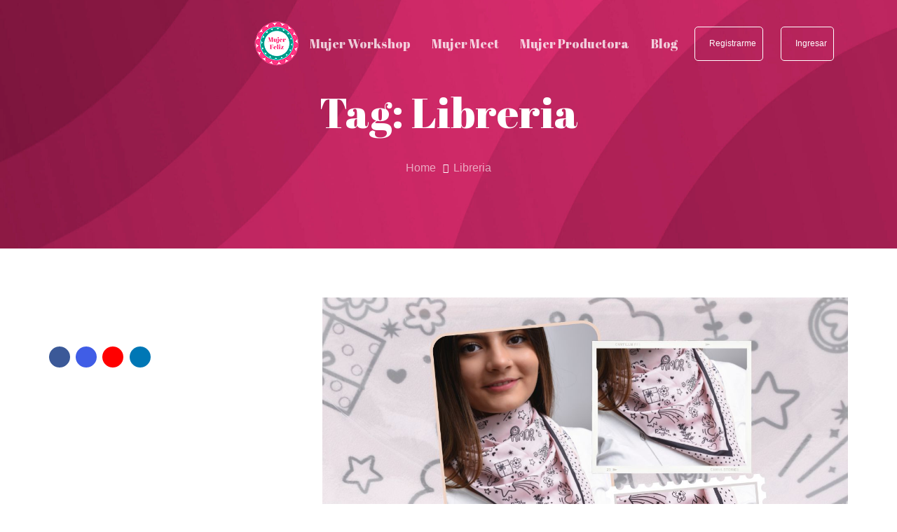

--- FILE ---
content_type: text/html; charset=UTF-8
request_url: https://mujerfeliz.club/tag/libreria/
body_size: 17195
content:
<!DOCTYPE html>
<html lang="es">
<head >

	<meta charset="UTF-8">
	<meta name="viewport" content="width=device-width, initial-scale=1.0" />
	<meta http-equiv="X-UA-Compatible" content="IE=edge">
	<link rel="profile" href="http://gmpg.org/xfn/11">
	<meta name="mobile-web-app-capable" content="yes">
<meta name="apple-mobile-web-app-capable" content="yes">
<meta name="apple-mobile-web-app-title" content="Mujer Feliz - Preparate para ser feliz">
			<script type="text/javascript">
			var WebFontConfig = WebFontConfig || {};
			WebFontConfig['active'] = function() {
				if ( typeof ( window.jQuery ) !== 'undefined' ) {
					jQuery(window).trigger('liquid_async_fonts_active');
				}
			};
			WebFontConfig['inactive'] = function() {
				if ( typeof ( window.jQuery ) !== 'undefined' ) {
					jQuery(window).trigger('liquid_async_fonts_inactive');
				}
			};
			</script>
			<meta name='robots' content='index, follow, max-image-preview:large, max-snippet:-1, max-video-preview:-1' />
	<style>img:is([sizes="auto" i], [sizes^="auto," i]) { contain-intrinsic-size: 3000px 1500px }</style>
	
	<!-- This site is optimized with the Yoast SEO plugin v23.9 - https://yoast.com/wordpress/plugins/seo/ -->
	<title>Libreria Archives - Mujer Feliz</title>
	<link rel="canonical" href="https://mujerfeliz.club/tag/libreria/" />
	<meta property="og:locale" content="es_ES" />
	<meta property="og:type" content="article" />
	<meta property="og:title" content="Libreria Archives - Mujer Feliz" />
	<meta property="og:url" content="https://mujerfeliz.club/tag/libreria/" />
	<meta property="og:site_name" content="Mujer Feliz" />
	<meta name="twitter:card" content="summary_large_image" />
	<script type="application/ld+json" class="yoast-schema-graph">{"@context":"https://schema.org","@graph":[{"@type":"CollectionPage","@id":"https://mujerfeliz.club/tag/libreria/","url":"https://mujerfeliz.club/tag/libreria/","name":"Libreria Archives - Mujer Feliz","isPartOf":{"@id":"https://mujerfeliz.club/#website"},"primaryImageOfPage":{"@id":"https://mujerfeliz.club/tag/libreria/#primaryimage"},"image":{"@id":"https://mujerfeliz.club/tag/libreria/#primaryimage"},"thumbnailUrl":"https://mujerfeliz.club/wp-content/uploads/2022/05/portada-panuelos-regina.jpg","breadcrumb":{"@id":"https://mujerfeliz.club/tag/libreria/#breadcrumb"},"inLanguage":"es"},{"@type":"ImageObject","inLanguage":"es","@id":"https://mujerfeliz.club/tag/libreria/#primaryimage","url":"https://mujerfeliz.club/wp-content/uploads/2022/05/portada-panuelos-regina.jpg","contentUrl":"https://mujerfeliz.club/wp-content/uploads/2022/05/portada-panuelos-regina.jpg","width":1280,"height":720},{"@type":"BreadcrumbList","@id":"https://mujerfeliz.club/tag/libreria/#breadcrumb","itemListElement":[{"@type":"ListItem","position":1,"name":"Home","item":"https://mujerfeliz.club/"},{"@type":"ListItem","position":2,"name":"Libreria"}]},{"@type":"WebSite","@id":"https://mujerfeliz.club/#website","url":"https://mujerfeliz.club/","name":"Mujer Feliz","description":"Preparate para ser feliz","potentialAction":[{"@type":"SearchAction","target":{"@type":"EntryPoint","urlTemplate":"https://mujerfeliz.club/?s={search_term_string}"},"query-input":{"@type":"PropertyValueSpecification","valueRequired":true,"valueName":"search_term_string"}}],"inLanguage":"es"}]}</script>
	<!-- / Yoast SEO plugin. -->


<link rel='dns-prefetch' href='//fonts.googleapis.com' />
<link rel='preconnect' href='https://fonts.gstatic.com' crossorigin />
<link rel="alternate" type="application/rss+xml" title="Mujer Feliz &raquo; Feed" href="https://mujerfeliz.club/feed/" />
<link rel="alternate" type="application/rss+xml" title="Mujer Feliz &raquo; Feed de los comentarios" href="https://mujerfeliz.club/comments/feed/" />
<link rel="alternate" type="application/rss+xml" title="Mujer Feliz &raquo; Etiqueta Libreria del feed" href="https://mujerfeliz.club/tag/libreria/feed/" />
<script type="text/javascript">
/* <![CDATA[ */
window._wpemojiSettings = {"baseUrl":"https:\/\/s.w.org\/images\/core\/emoji\/15.1.0\/72x72\/","ext":".png","svgUrl":"https:\/\/s.w.org\/images\/core\/emoji\/15.1.0\/svg\/","svgExt":".svg","source":{"concatemoji":"https:\/\/mujerfeliz.club\/wp-includes\/js\/wp-emoji-release.min.js?ver=6.8.1"}};
/*! This file is auto-generated */
!function(i,n){var o,s,e;function c(e){try{var t={supportTests:e,timestamp:(new Date).valueOf()};sessionStorage.setItem(o,JSON.stringify(t))}catch(e){}}function p(e,t,n){e.clearRect(0,0,e.canvas.width,e.canvas.height),e.fillText(t,0,0);var t=new Uint32Array(e.getImageData(0,0,e.canvas.width,e.canvas.height).data),r=(e.clearRect(0,0,e.canvas.width,e.canvas.height),e.fillText(n,0,0),new Uint32Array(e.getImageData(0,0,e.canvas.width,e.canvas.height).data));return t.every(function(e,t){return e===r[t]})}function u(e,t,n){switch(t){case"flag":return n(e,"\ud83c\udff3\ufe0f\u200d\u26a7\ufe0f","\ud83c\udff3\ufe0f\u200b\u26a7\ufe0f")?!1:!n(e,"\ud83c\uddfa\ud83c\uddf3","\ud83c\uddfa\u200b\ud83c\uddf3")&&!n(e,"\ud83c\udff4\udb40\udc67\udb40\udc62\udb40\udc65\udb40\udc6e\udb40\udc67\udb40\udc7f","\ud83c\udff4\u200b\udb40\udc67\u200b\udb40\udc62\u200b\udb40\udc65\u200b\udb40\udc6e\u200b\udb40\udc67\u200b\udb40\udc7f");case"emoji":return!n(e,"\ud83d\udc26\u200d\ud83d\udd25","\ud83d\udc26\u200b\ud83d\udd25")}return!1}function f(e,t,n){var r="undefined"!=typeof WorkerGlobalScope&&self instanceof WorkerGlobalScope?new OffscreenCanvas(300,150):i.createElement("canvas"),a=r.getContext("2d",{willReadFrequently:!0}),o=(a.textBaseline="top",a.font="600 32px Arial",{});return e.forEach(function(e){o[e]=t(a,e,n)}),o}function t(e){var t=i.createElement("script");t.src=e,t.defer=!0,i.head.appendChild(t)}"undefined"!=typeof Promise&&(o="wpEmojiSettingsSupports",s=["flag","emoji"],n.supports={everything:!0,everythingExceptFlag:!0},e=new Promise(function(e){i.addEventListener("DOMContentLoaded",e,{once:!0})}),new Promise(function(t){var n=function(){try{var e=JSON.parse(sessionStorage.getItem(o));if("object"==typeof e&&"number"==typeof e.timestamp&&(new Date).valueOf()<e.timestamp+604800&&"object"==typeof e.supportTests)return e.supportTests}catch(e){}return null}();if(!n){if("undefined"!=typeof Worker&&"undefined"!=typeof OffscreenCanvas&&"undefined"!=typeof URL&&URL.createObjectURL&&"undefined"!=typeof Blob)try{var e="postMessage("+f.toString()+"("+[JSON.stringify(s),u.toString(),p.toString()].join(",")+"));",r=new Blob([e],{type:"text/javascript"}),a=new Worker(URL.createObjectURL(r),{name:"wpTestEmojiSupports"});return void(a.onmessage=function(e){c(n=e.data),a.terminate(),t(n)})}catch(e){}c(n=f(s,u,p))}t(n)}).then(function(e){for(var t in e)n.supports[t]=e[t],n.supports.everything=n.supports.everything&&n.supports[t],"flag"!==t&&(n.supports.everythingExceptFlag=n.supports.everythingExceptFlag&&n.supports[t]);n.supports.everythingExceptFlag=n.supports.everythingExceptFlag&&!n.supports.flag,n.DOMReady=!1,n.readyCallback=function(){n.DOMReady=!0}}).then(function(){return e}).then(function(){var e;n.supports.everything||(n.readyCallback(),(e=n.source||{}).concatemoji?t(e.concatemoji):e.wpemoji&&e.twemoji&&(t(e.twemoji),t(e.wpemoji)))}))}((window,document),window._wpemojiSettings);
/* ]]> */
</script>
<style id='wp-emoji-styles-inline-css' type='text/css'>

	img.wp-smiley, img.emoji {
		display: inline !important;
		border: none !important;
		box-shadow: none !important;
		height: 1em !important;
		width: 1em !important;
		margin: 0 0.07em !important;
		vertical-align: -0.1em !important;
		background: none !important;
		padding: 0 !important;
	}
</style>
<link rel='stylesheet' id='wp-block-library-css' href='https://mujerfeliz.club/wp-includes/css/dist/block-library/style.min.css?ver=6.8.1' type='text/css' media='all' />
<style id='wp-block-library-theme-inline-css' type='text/css'>
.wp-block-audio :where(figcaption){color:#555;font-size:13px;text-align:center}.is-dark-theme .wp-block-audio :where(figcaption){color:#ffffffa6}.wp-block-audio{margin:0 0 1em}.wp-block-code{border:1px solid #ccc;border-radius:4px;font-family:Menlo,Consolas,monaco,monospace;padding:.8em 1em}.wp-block-embed :where(figcaption){color:#555;font-size:13px;text-align:center}.is-dark-theme .wp-block-embed :where(figcaption){color:#ffffffa6}.wp-block-embed{margin:0 0 1em}.blocks-gallery-caption{color:#555;font-size:13px;text-align:center}.is-dark-theme .blocks-gallery-caption{color:#ffffffa6}:root :where(.wp-block-image figcaption){color:#555;font-size:13px;text-align:center}.is-dark-theme :root :where(.wp-block-image figcaption){color:#ffffffa6}.wp-block-image{margin:0 0 1em}.wp-block-pullquote{border-bottom:4px solid;border-top:4px solid;color:currentColor;margin-bottom:1.75em}.wp-block-pullquote cite,.wp-block-pullquote footer,.wp-block-pullquote__citation{color:currentColor;font-size:.8125em;font-style:normal;text-transform:uppercase}.wp-block-quote{border-left:.25em solid;margin:0 0 1.75em;padding-left:1em}.wp-block-quote cite,.wp-block-quote footer{color:currentColor;font-size:.8125em;font-style:normal;position:relative}.wp-block-quote:where(.has-text-align-right){border-left:none;border-right:.25em solid;padding-left:0;padding-right:1em}.wp-block-quote:where(.has-text-align-center){border:none;padding-left:0}.wp-block-quote.is-large,.wp-block-quote.is-style-large,.wp-block-quote:where(.is-style-plain){border:none}.wp-block-search .wp-block-search__label{font-weight:700}.wp-block-search__button{border:1px solid #ccc;padding:.375em .625em}:where(.wp-block-group.has-background){padding:1.25em 2.375em}.wp-block-separator.has-css-opacity{opacity:.4}.wp-block-separator{border:none;border-bottom:2px solid;margin-left:auto;margin-right:auto}.wp-block-separator.has-alpha-channel-opacity{opacity:1}.wp-block-separator:not(.is-style-wide):not(.is-style-dots){width:100px}.wp-block-separator.has-background:not(.is-style-dots){border-bottom:none;height:1px}.wp-block-separator.has-background:not(.is-style-wide):not(.is-style-dots){height:2px}.wp-block-table{margin:0 0 1em}.wp-block-table td,.wp-block-table th{word-break:normal}.wp-block-table :where(figcaption){color:#555;font-size:13px;text-align:center}.is-dark-theme .wp-block-table :where(figcaption){color:#ffffffa6}.wp-block-video :where(figcaption){color:#555;font-size:13px;text-align:center}.is-dark-theme .wp-block-video :where(figcaption){color:#ffffffa6}.wp-block-video{margin:0 0 1em}:root :where(.wp-block-template-part.has-background){margin-bottom:0;margin-top:0;padding:1.25em 2.375em}
</style>
<style id='classic-theme-styles-inline-css' type='text/css'>
/*! This file is auto-generated */
.wp-block-button__link{color:#fff;background-color:#32373c;border-radius:9999px;box-shadow:none;text-decoration:none;padding:calc(.667em + 2px) calc(1.333em + 2px);font-size:1.125em}.wp-block-file__button{background:#32373c;color:#fff;text-decoration:none}
</style>
<style id='global-styles-inline-css' type='text/css'>
:root{--wp--preset--aspect-ratio--square: 1;--wp--preset--aspect-ratio--4-3: 4/3;--wp--preset--aspect-ratio--3-4: 3/4;--wp--preset--aspect-ratio--3-2: 3/2;--wp--preset--aspect-ratio--2-3: 2/3;--wp--preset--aspect-ratio--16-9: 16/9;--wp--preset--aspect-ratio--9-16: 9/16;--wp--preset--color--black: #000000;--wp--preset--color--cyan-bluish-gray: #abb8c3;--wp--preset--color--white: #ffffff;--wp--preset--color--pale-pink: #f78da7;--wp--preset--color--vivid-red: #cf2e2e;--wp--preset--color--luminous-vivid-orange: #ff6900;--wp--preset--color--luminous-vivid-amber: #fcb900;--wp--preset--color--light-green-cyan: #7bdcb5;--wp--preset--color--vivid-green-cyan: #00d084;--wp--preset--color--pale-cyan-blue: #8ed1fc;--wp--preset--color--vivid-cyan-blue: #0693e3;--wp--preset--color--vivid-purple: #9b51e0;--wp--preset--gradient--vivid-cyan-blue-to-vivid-purple: linear-gradient(135deg,rgba(6,147,227,1) 0%,rgb(155,81,224) 100%);--wp--preset--gradient--light-green-cyan-to-vivid-green-cyan: linear-gradient(135deg,rgb(122,220,180) 0%,rgb(0,208,130) 100%);--wp--preset--gradient--luminous-vivid-amber-to-luminous-vivid-orange: linear-gradient(135deg,rgba(252,185,0,1) 0%,rgba(255,105,0,1) 100%);--wp--preset--gradient--luminous-vivid-orange-to-vivid-red: linear-gradient(135deg,rgba(255,105,0,1) 0%,rgb(207,46,46) 100%);--wp--preset--gradient--very-light-gray-to-cyan-bluish-gray: linear-gradient(135deg,rgb(238,238,238) 0%,rgb(169,184,195) 100%);--wp--preset--gradient--cool-to-warm-spectrum: linear-gradient(135deg,rgb(74,234,220) 0%,rgb(151,120,209) 20%,rgb(207,42,186) 40%,rgb(238,44,130) 60%,rgb(251,105,98) 80%,rgb(254,248,76) 100%);--wp--preset--gradient--blush-light-purple: linear-gradient(135deg,rgb(255,206,236) 0%,rgb(152,150,240) 100%);--wp--preset--gradient--blush-bordeaux: linear-gradient(135deg,rgb(254,205,165) 0%,rgb(254,45,45) 50%,rgb(107,0,62) 100%);--wp--preset--gradient--luminous-dusk: linear-gradient(135deg,rgb(255,203,112) 0%,rgb(199,81,192) 50%,rgb(65,88,208) 100%);--wp--preset--gradient--pale-ocean: linear-gradient(135deg,rgb(255,245,203) 0%,rgb(182,227,212) 50%,rgb(51,167,181) 100%);--wp--preset--gradient--electric-grass: linear-gradient(135deg,rgb(202,248,128) 0%,rgb(113,206,126) 100%);--wp--preset--gradient--midnight: linear-gradient(135deg,rgb(2,3,129) 0%,rgb(40,116,252) 100%);--wp--preset--font-size--small: 13px;--wp--preset--font-size--medium: 20px;--wp--preset--font-size--large: 36px;--wp--preset--font-size--x-large: 42px;--wp--preset--spacing--20: 0.44rem;--wp--preset--spacing--30: 0.67rem;--wp--preset--spacing--40: 1rem;--wp--preset--spacing--50: 1.5rem;--wp--preset--spacing--60: 2.25rem;--wp--preset--spacing--70: 3.38rem;--wp--preset--spacing--80: 5.06rem;--wp--preset--shadow--natural: 6px 6px 9px rgba(0, 0, 0, 0.2);--wp--preset--shadow--deep: 12px 12px 50px rgba(0, 0, 0, 0.4);--wp--preset--shadow--sharp: 6px 6px 0px rgba(0, 0, 0, 0.2);--wp--preset--shadow--outlined: 6px 6px 0px -3px rgba(255, 255, 255, 1), 6px 6px rgba(0, 0, 0, 1);--wp--preset--shadow--crisp: 6px 6px 0px rgba(0, 0, 0, 1);}:where(.is-layout-flex){gap: 0.5em;}:where(.is-layout-grid){gap: 0.5em;}body .is-layout-flex{display: flex;}.is-layout-flex{flex-wrap: wrap;align-items: center;}.is-layout-flex > :is(*, div){margin: 0;}body .is-layout-grid{display: grid;}.is-layout-grid > :is(*, div){margin: 0;}:where(.wp-block-columns.is-layout-flex){gap: 2em;}:where(.wp-block-columns.is-layout-grid){gap: 2em;}:where(.wp-block-post-template.is-layout-flex){gap: 1.25em;}:where(.wp-block-post-template.is-layout-grid){gap: 1.25em;}.has-black-color{color: var(--wp--preset--color--black) !important;}.has-cyan-bluish-gray-color{color: var(--wp--preset--color--cyan-bluish-gray) !important;}.has-white-color{color: var(--wp--preset--color--white) !important;}.has-pale-pink-color{color: var(--wp--preset--color--pale-pink) !important;}.has-vivid-red-color{color: var(--wp--preset--color--vivid-red) !important;}.has-luminous-vivid-orange-color{color: var(--wp--preset--color--luminous-vivid-orange) !important;}.has-luminous-vivid-amber-color{color: var(--wp--preset--color--luminous-vivid-amber) !important;}.has-light-green-cyan-color{color: var(--wp--preset--color--light-green-cyan) !important;}.has-vivid-green-cyan-color{color: var(--wp--preset--color--vivid-green-cyan) !important;}.has-pale-cyan-blue-color{color: var(--wp--preset--color--pale-cyan-blue) !important;}.has-vivid-cyan-blue-color{color: var(--wp--preset--color--vivid-cyan-blue) !important;}.has-vivid-purple-color{color: var(--wp--preset--color--vivid-purple) !important;}.has-black-background-color{background-color: var(--wp--preset--color--black) !important;}.has-cyan-bluish-gray-background-color{background-color: var(--wp--preset--color--cyan-bluish-gray) !important;}.has-white-background-color{background-color: var(--wp--preset--color--white) !important;}.has-pale-pink-background-color{background-color: var(--wp--preset--color--pale-pink) !important;}.has-vivid-red-background-color{background-color: var(--wp--preset--color--vivid-red) !important;}.has-luminous-vivid-orange-background-color{background-color: var(--wp--preset--color--luminous-vivid-orange) !important;}.has-luminous-vivid-amber-background-color{background-color: var(--wp--preset--color--luminous-vivid-amber) !important;}.has-light-green-cyan-background-color{background-color: var(--wp--preset--color--light-green-cyan) !important;}.has-vivid-green-cyan-background-color{background-color: var(--wp--preset--color--vivid-green-cyan) !important;}.has-pale-cyan-blue-background-color{background-color: var(--wp--preset--color--pale-cyan-blue) !important;}.has-vivid-cyan-blue-background-color{background-color: var(--wp--preset--color--vivid-cyan-blue) !important;}.has-vivid-purple-background-color{background-color: var(--wp--preset--color--vivid-purple) !important;}.has-black-border-color{border-color: var(--wp--preset--color--black) !important;}.has-cyan-bluish-gray-border-color{border-color: var(--wp--preset--color--cyan-bluish-gray) !important;}.has-white-border-color{border-color: var(--wp--preset--color--white) !important;}.has-pale-pink-border-color{border-color: var(--wp--preset--color--pale-pink) !important;}.has-vivid-red-border-color{border-color: var(--wp--preset--color--vivid-red) !important;}.has-luminous-vivid-orange-border-color{border-color: var(--wp--preset--color--luminous-vivid-orange) !important;}.has-luminous-vivid-amber-border-color{border-color: var(--wp--preset--color--luminous-vivid-amber) !important;}.has-light-green-cyan-border-color{border-color: var(--wp--preset--color--light-green-cyan) !important;}.has-vivid-green-cyan-border-color{border-color: var(--wp--preset--color--vivid-green-cyan) !important;}.has-pale-cyan-blue-border-color{border-color: var(--wp--preset--color--pale-cyan-blue) !important;}.has-vivid-cyan-blue-border-color{border-color: var(--wp--preset--color--vivid-cyan-blue) !important;}.has-vivid-purple-border-color{border-color: var(--wp--preset--color--vivid-purple) !important;}.has-vivid-cyan-blue-to-vivid-purple-gradient-background{background: var(--wp--preset--gradient--vivid-cyan-blue-to-vivid-purple) !important;}.has-light-green-cyan-to-vivid-green-cyan-gradient-background{background: var(--wp--preset--gradient--light-green-cyan-to-vivid-green-cyan) !important;}.has-luminous-vivid-amber-to-luminous-vivid-orange-gradient-background{background: var(--wp--preset--gradient--luminous-vivid-amber-to-luminous-vivid-orange) !important;}.has-luminous-vivid-orange-to-vivid-red-gradient-background{background: var(--wp--preset--gradient--luminous-vivid-orange-to-vivid-red) !important;}.has-very-light-gray-to-cyan-bluish-gray-gradient-background{background: var(--wp--preset--gradient--very-light-gray-to-cyan-bluish-gray) !important;}.has-cool-to-warm-spectrum-gradient-background{background: var(--wp--preset--gradient--cool-to-warm-spectrum) !important;}.has-blush-light-purple-gradient-background{background: var(--wp--preset--gradient--blush-light-purple) !important;}.has-blush-bordeaux-gradient-background{background: var(--wp--preset--gradient--blush-bordeaux) !important;}.has-luminous-dusk-gradient-background{background: var(--wp--preset--gradient--luminous-dusk) !important;}.has-pale-ocean-gradient-background{background: var(--wp--preset--gradient--pale-ocean) !important;}.has-electric-grass-gradient-background{background: var(--wp--preset--gradient--electric-grass) !important;}.has-midnight-gradient-background{background: var(--wp--preset--gradient--midnight) !important;}.has-small-font-size{font-size: var(--wp--preset--font-size--small) !important;}.has-medium-font-size{font-size: var(--wp--preset--font-size--medium) !important;}.has-large-font-size{font-size: var(--wp--preset--font-size--large) !important;}.has-x-large-font-size{font-size: var(--wp--preset--font-size--x-large) !important;}
:where(.wp-block-post-template.is-layout-flex){gap: 1.25em;}:where(.wp-block-post-template.is-layout-grid){gap: 1.25em;}
:where(.wp-block-columns.is-layout-flex){gap: 2em;}:where(.wp-block-columns.is-layout-grid){gap: 2em;}
:root :where(.wp-block-pullquote){font-size: 1.5em;line-height: 1.6;}
</style>
<link rel='stylesheet' id='contact-form-7-css' href='https://mujerfeliz.club/wp-content/plugins/contact-form-7/includes/css/styles.css?ver=6.0.1' type='text/css' media='all' />
<link rel='stylesheet' id='rs-plugin-settings-css' href='https://mujerfeliz.club/wp-content/plugins/revslider/public/assets/css/settings.css?ver=5.4.8.3' type='text/css' media='all' />
<style id='rs-plugin-settings-inline-css' type='text/css'>
#rs-demo-id {}
</style>
<link rel='stylesheet' id='tutor-icon-css' href='https://mujerfeliz.club/wp-content/plugins/tutor/assets/css/tutor-icon.min.css?ver=2.7.7' type='text/css' media='all' />
<link rel='stylesheet' id='tutor-css' href='https://mujerfeliz.club/wp-content/plugins/tutor/assets/css/tutor.min.css?ver=2.7.7' type='text/css' media='all' />
<link rel='stylesheet' id='tutor-frontend-css' href='https://mujerfeliz.club/wp-content/plugins/tutor/assets/css/tutor-front.min.css?ver=2.7.7' type='text/css' media='all' />
<style id='tutor-frontend-inline-css' type='text/css'>
.mce-notification.mce-notification-error{display: none !important;}
:root{--tutor-color-primary:#da3c80;--tutor-color-primary-rgb:218, 60, 128;--tutor-color-primary-hover:#333333;--tutor-color-primary-hover-rgb:51, 51, 51;--tutor-body-color:#333333;--tutor-body-color-rgb:51, 51, 51;--tutor-border-color:#E3E5EB;--tutor-border-color-rgb:227, 229, 235;--tutor-color-gray:#CDCFD5;--tutor-color-gray-rgb:205, 207, 213;}
</style>
<link rel='stylesheet' id='wpcf7-redirect-script-frontend-css' href='https://mujerfeliz.club/wp-content/plugins/wpcf7-redirect/build/css/wpcf7-redirect-frontend.min.css?ver=1.1' type='text/css' media='all' />
<link rel='stylesheet' id='if-menu-site-css-css' href='https://mujerfeliz.club/wp-content/plugins/if-menu/assets/if-menu-site.css?ver=6.8.1' type='text/css' media='all' />
<link rel='stylesheet' id='liquid-icons-css' href='https://mujerfeliz.club/wp-content/themes/theme-mujerfeliz_off/assets/vendors/liquid-icon/liquid-icon.min.css' type='text/css' media='all' />
<link rel='stylesheet' id='font-awesome-css' href='https://mujerfeliz.club/wp-content/plugins/js_composer/assets/lib/bower/font-awesome/css/font-awesome.min.css?ver=5.7' type='text/css' media='all' />
<link rel='stylesheet' id='bootstrap-css' href='https://mujerfeliz.club/wp-content/themes/theme-mujerfeliz_off/assets/vendors/bootstrap/css/bootstrap.min.css' type='text/css' media='all' />
<link rel='stylesheet' id='jquery-ui-css' href='https://mujerfeliz.club/wp-content/themes/theme-mujerfeliz_off/assets/vendors/jquery-ui/jquery-ui.css' type='text/css' media='all' />
<link rel='stylesheet' id='liquid-base-css' href='https://mujerfeliz.club/wp-content/themes/theme-mujerfeliz_off/style.css' type='text/css' media='all' />
<link rel='stylesheet' id='liquid-theme-css' href='https://mujerfeliz.club/wp-content/themes/theme-mujerfeliz_off/assets/css/theme.css' type='text/css' media='all' />
<link rel='stylesheet' id='liquid-responsive-css' href='https://mujerfeliz.club/wp-content/themes/theme-mujerfeliz_off/assets/css/theme-responsive.css' type='text/css' media='all' />
<link rel='stylesheet' id='js_composer_front-css' href='https://mujerfeliz.club/wp-content/plugins/js_composer/assets/css/js_composer.min.css?ver=5.7' type='text/css' media='all' />
<link rel='stylesheet' id='le-schedule-table-css' href='https://mujerfeliz.club/wp-content/plugins/liquid-events/assets/css/liquid-events-table.min.css?ver=6.8.1' type='text/css' media='all' />
<link rel='stylesheet' id='ave-core-css' href='https://mujerfeliz.club/wp-content/plugins/ave-core/assets/css/ave-core.min.css?ver=6.8.1' type='text/css' media='all' />
<link rel="preload" as="style" href="https://fonts.googleapis.com/css?family=Montserrat:400%7CAbril%20Fatface:400%7CRoboto:500&#038;subset=latin&#038;display=swap&#038;ver=6.8.1" /><link rel="stylesheet" href="https://fonts.googleapis.com/css?family=Montserrat:400%7CAbril%20Fatface:400%7CRoboto:500&#038;subset=latin&#038;display=swap&#038;ver=6.8.1" media="print" onload="this.media='all'"><noscript><link rel="stylesheet" href="https://fonts.googleapis.com/css?family=Montserrat:400%7CAbril%20Fatface:400%7CRoboto:500&#038;subset=latin&#038;display=swap&#038;ver=6.8.1" /></noscript><link rel='stylesheet' id='liquid-dynamic-css-css' href='//mujerfeliz.club/wp-content/uploads/liquid-styles/liquid-css-global.css?timestamp=1614375793&#038;ver=6.8.1' type='text/css' media='all' />
<link rel='stylesheet' id='liquid-generated-responsive-css' href='//mujerfeliz.club/wp-content/uploads/liquid-styles/liquid-responsive-100.css?timestamp=1592586310&#038;ver=6.8.1' type='text/css' media='all' />
<script type="text/javascript" src="https://mujerfeliz.club/wp-includes/js/jquery/jquery.min.js?ver=3.7.1" id="jquery-core-js"></script>
<script type="text/javascript" src="https://mujerfeliz.club/wp-includes/js/jquery/jquery-migrate.min.js?ver=3.4.1" id="jquery-migrate-js"></script>
<script type="text/javascript" src="https://mujerfeliz.club/wp-content/plugins/revslider/public/assets/js/jquery.themepunch.tools.min.js?ver=5.4.8.3" id="tp-tools-js"></script>
<script type="text/javascript" src="https://mujerfeliz.club/wp-content/plugins/revslider/public/assets/js/jquery.themepunch.revolution.min.js?ver=5.4.8.3" id="revmin-js"></script>
<script type="text/javascript" src="https://mujerfeliz.club/wp-content/themes/theme-mujerfeliz_off/assets/vendors/modernizr.min.js" id="modernizr-js"></script>
<script type="text/javascript" src="https://mujerfeliz.club/wp-content/themes/theme-mujerfeliz_off/assets/vendors/inline.js?ver=1.0" id="color-variable-js"></script>
<script type="text/javascript" id="color-variable-js-after">
/* <![CDATA[ */
function testCSSVariables(){var e="rgb(255, 198, 0)",o=document.createElement("span");o.style.setProperty("--color",e),o.style.setProperty("background","var(--color)"),document.body.appendChild(o);var r=getComputedStyle(o).backgroundColor===e;return document.body.removeChild(o),r};
/* ]]> */
</script>
<link rel="https://api.w.org/" href="https://mujerfeliz.club/wp-json/" /><link rel="alternate" title="JSON" type="application/json" href="https://mujerfeliz.club/wp-json/wp/v2/tags/540" /><meta name="generator" content="Redux 4.5.0" /><!-- Analytics by WP Statistics v14.11.3 - https://wp-statistics.com -->
	<link rel="shortcut icon" href="https://mujerfeliz.club/wp-content/uploads/2020/08/logo-mujerfeliz.png" />
	
<!-- Meta Pixel Code -->
<script type='text/javascript'>
!function(f,b,e,v,n,t,s){if(f.fbq)return;n=f.fbq=function(){n.callMethod?
n.callMethod.apply(n,arguments):n.queue.push(arguments)};if(!f._fbq)f._fbq=n;
n.push=n;n.loaded=!0;n.version='2.0';n.queue=[];t=b.createElement(e);t.async=!0;
t.src=v;s=b.getElementsByTagName(e)[0];s.parentNode.insertBefore(t,s)}(window,
document,'script','https://connect.facebook.net/en_US/fbevents.js?v=next');
</script>
<!-- End Meta Pixel Code -->

      <script type='text/javascript'>
        var url = window.location.origin + '?ob=open-bridge';
        fbq('set', 'openbridge', '668047443831038', url);
      </script>
    <script type='text/javascript'>fbq('init', '668047443831038', {}, {
    "agent": "wordpress-6.8.1-3.0.16"
})</script><script type='text/javascript'>
    fbq('track', 'PageView', []);
  </script>
<!-- Meta Pixel Code -->
<noscript>
<img height="1" width="1" style="display:none" alt="fbpx"
src="https://www.facebook.com/tr?id=668047443831038&ev=PageView&noscript=1" />
</noscript>
<!-- End Meta Pixel Code -->
<meta name="generator" content="Powered by WPBakery Page Builder - drag and drop page builder for WordPress."/>
<!--[if lte IE 9]><link rel="stylesheet" type="text/css" href="https://mujerfeliz.club/wp-content/plugins/js_composer/assets/css/vc_lte_ie9.min.css" media="screen"><![endif]--><meta name="generator" content="Powered by Slider Revolution 5.4.8.3 - responsive, Mobile-Friendly Slider Plugin for WordPress with comfortable drag and drop interface." />
<link rel="icon" href="https://mujerfeliz.club/wp-content/uploads/2020/08/cropped-logo-mujerfeliz-32x32.png" sizes="32x32" />
<link rel="icon" href="https://mujerfeliz.club/wp-content/uploads/2020/08/cropped-logo-mujerfeliz-192x192.png" sizes="192x192" />
<link rel="apple-touch-icon" href="https://mujerfeliz.club/wp-content/uploads/2020/08/cropped-logo-mujerfeliz-180x180.png" />
<meta name="msapplication-TileImage" content="https://mujerfeliz.club/wp-content/uploads/2020/08/cropped-logo-mujerfeliz-270x270.png" />
<script type="text/javascript">function setREVStartSize(e){									
						try{ e.c=jQuery(e.c);var i=jQuery(window).width(),t=9999,r=0,n=0,l=0,f=0,s=0,h=0;
							if(e.responsiveLevels&&(jQuery.each(e.responsiveLevels,function(e,f){f>i&&(t=r=f,l=e),i>f&&f>r&&(r=f,n=e)}),t>r&&(l=n)),f=e.gridheight[l]||e.gridheight[0]||e.gridheight,s=e.gridwidth[l]||e.gridwidth[0]||e.gridwidth,h=i/s,h=h>1?1:h,f=Math.round(h*f),"fullscreen"==e.sliderLayout){var u=(e.c.width(),jQuery(window).height());if(void 0!=e.fullScreenOffsetContainer){var c=e.fullScreenOffsetContainer.split(",");if (c) jQuery.each(c,function(e,i){u=jQuery(i).length>0?u-jQuery(i).outerHeight(!0):u}),e.fullScreenOffset.split("%").length>1&&void 0!=e.fullScreenOffset&&e.fullScreenOffset.length>0?u-=jQuery(window).height()*parseInt(e.fullScreenOffset,0)/100:void 0!=e.fullScreenOffset&&e.fullScreenOffset.length>0&&(u-=parseInt(e.fullScreenOffset,0))}f=u}else void 0!=e.minHeight&&f<e.minHeight&&(f=e.minHeight);e.c.closest(".rev_slider_wrapper").css({height:f})					
						}catch(d){console.log("Failure at Presize of Slider:"+d)}						
					};</script>
<noscript><style type="text/css"> .wpb_animate_when_almost_visible { opacity: 1; }</style></noscript><style type="text/css" data-type="vc_shortcodes-custom-css">.vc_custom_1527934297999{padding-right: 50px !important;padding-left: 50px !important;}</style><style type="text/css" data-type="vc_shortcodes-custom-css">.vc_custom_1600277209079{padding-top: 40px !important;padding-bottom: 40px !important;background-image: url(/wp-content/uploads/2020/06/slider-bg-min-scaled.jpg?id=47152) !important;background-position: center !important;background-repeat: no-repeat !important;background-size: cover !important;}.vc_custom_1592499232871{padding-top: 34px !important;padding-bottom: 2px !important;background-color: #da3c80 !important;}</style>
</head>

<body class="archive tag tag-libreria tag-540 wp-embed-responsive wp-theme-theme-mujerfeliz_off tutor-lms has-sidebar has-left-sidebar site-wide-layout lazyload-enabled wpb-js-composer js-comp-ver-5.7 vc_responsive" dir="ltr" itemscope="itemscope" itemtype="http://schema.org/Blog" data-mobile-nav-breakpoint="767" data-mobile-nav-style="minimal" data-mobile-nav-scheme="dark" data-mobile-nav-trigger-alignment="right" data-mobile-header-scheme="gray" data-mobile-secondary-bar="true" data-mobile-logo-alignment="center" data-overlay-onmobile="true">

	<script>
				(function() {
					if(!testCSSVariables()){var script=document.createElement("script"),head=document.getElementsByTagName("head")[0];script.onload = function() { cssVars(); };script.src="assets/vendors/css-vars-ponyfill.min.js",head.insertBefore(script,head.firstChild);};
				}());
			</script><section><h2 class="screen-reader-text">Skip links</h2><ul class="liquid-skip-link screen-reader-text"><li><a href="#primary" class="screen-reader-shortcut"> Skip to primary navigation</a></li><li><a href="#content" class="screen-reader-shortcut"> Skip to content</a></li></ul></section>

	<div id="wrap">

		<div class="titlebar text-center" data-parallax="true" data-parallax-options='{ "parallaxBG": true }'>
	
		<header class="header site-header main-header main-header-overlay" data-sticky-header="true" data-sticky-options="{ &quot;stickyTrigger&quot;: &quot;first-section&quot; }" id="header" itemscope="itemscope" itemtype="http://schema.org/WPHeader">
<div  class="mainbar-wrap  vc_custom_1527934297999 " ><span class="megamenu-hover-bg"></span>	<div class="container-fluid mainbar-container">		<div class="mainbar">			<div class="row mainbar-row align-items-lg-stretch"><div  class="col  "><style>.ld_header_social_icons_696eb0593f112.social-icon{font-size:17px;}.ld_header_social_icons_696eb0593f112.social-icon a{color:rgb(255, 255, 255) !important;}.ld_header_social_icons_696eb0593f112.social-icon li a:hover{color:rgb(255, 255, 255) !important;}</style><div class="header-module">
		<ul class="social-icon social-icon-sm ld_header_social_icons_696eb0593f112" id=ld_header_social_icons_696eb0593f112>
	<li><a href="https://www.facebook.com/mujerfeliz.club/" target="_blank"><i class="fa fa-facebook"></i></a></li><li><a href="https://www.instagram.com/mujerfeliz.club/" target="_blank"><i class="fa fa-instagram"></i></a></li><li><a href="https://www.youtube.com/channel/UCoQ9rrL72aZ_JzRjRxRitsg" target="_blank"><i class="fa fa-youtube"></i></a></li><li><a href="https://www.linkedin.com/in/mujer-feliz-club-9034781b7/" target="_blank"><i class="fa fa-linkedin"></i></a></li>	</ul>
</div></div><div  class="col  ">
<div id="ld_header_image_696eb0593f4b2" class="navbar-header ld_header_image_696eb0593f4b2">

	<a class="navbar-brand" href="https://mujerfeliz.club/" rel="home"><span class="navbar-brand-inner">    <img class="logo-default" src="https://mujerfeliz.club/wp-content/uploads/2020/08/logo-mujerfeliz.png" alt="Mujer Feliz"  /></span></a>	<button type="button" class="navbar-toggle collapsed nav-trigger style-mobile" data-toggle="collapse" data-target="#main-header-collapse" aria-expanded="false" data-changeclassnames='{ "html": "mobile-nav-activated overflow-hidden" }'>
				<span class="sr-only">Toggle navigation</span>
				<span class="bars">
					<span class="bar"></span>
					<span class="bar"></span>
					<span class="bar"></span>
				</span>
			</button>	
</div><!-- /.navbar-header --><div class="collapse navbar-collapse ld_header_collapsed_696eb059403d5" id="main-header-collapse">
	<style>.ld_header_menu_696eb05940c2d.main-nav > li > a{font-family:Abril Fatface!important;font-weight:400!important;font-style:normal!important;font-size:18px;font-weight:400;color:rgba(255, 255, 255, 0.77);}.ld_header_menu_696eb05940c2d.main-nav > li > a:hover{color:rgb(255, 255, 255);}</style><ul id="primary-nav" class="main-nav ld_header_menu_696eb05940c2d main-nav-hover-fade-inactive nav align-items-lg-stretch justify-content-lg-center" data-submenu-options='{"toggleType":"fade","handler":"mouse-in-out"}' ><li id="menu-item-47419" class="menu-item menu-item-type-post_type menu-item-object-page menu-item-47419"><a href="https://mujerfeliz.club/workshop/" onClick="return true"><span class="link-icon"></span><span class="link-txt"><span class="link-ext"></span><span class="txt">Mujer Workshop<span class="submenu-expander"> <i class="fa fa-angle-down"></i> </span></span></span></a></li>
<li id="menu-item-47439" class="menu-item menu-item-type-post_type menu-item-object-page menu-item-47439"><a href="https://mujerfeliz.club/meet/" onClick="return true"><span class="link-icon"></span><span class="link-txt"><span class="link-ext"></span><span class="txt">Mujer Meet<span class="submenu-expander"> <i class="fa fa-angle-down"></i> </span></span></span></a></li>
<li id="menu-item-49769" class="menu-item menu-item-type-post_type menu-item-object-page menu-item-49769"><a href="https://mujerfeliz.club/mujerproductora/" onClick="return true"><span class="link-icon"></span><span class="link-txt"><span class="link-ext"></span><span class="txt">Mujer Productora<span class="submenu-expander"> <i class="fa fa-angle-down"></i> </span></span></span></a></li>
<li id="menu-item-3968" class="menu-item menu-item-type-post_type menu-item-object-page menu-item-3968"><a href="https://mujerfeliz.club/blog/" onClick="return true"><span class="link-icon"></span><span class="link-txt"><span class="link-ext"></span><span class="txt">Blog<span class="submenu-expander"> <i class="fa fa-angle-down"></i> </span></span></span></a></li>
</ul>
	
</div><!-- /.navbar-collapse --></div><div  class="col   text-right"><div class="header-module">
	<style>.ld_button_696eb05945599.btn-icon-solid .btn-icon{background:rgb(255, 255, 255);}.ld_button_696eb05945599.btn-icon-circle.btn-icon-ripple .btn-icon:before{border-color:rgb(255, 255, 255);}.ld_button_696eb05945599 .btn-icon{color:rgb(255, 255, 255);font-size:32;}.ld_button_696eb05945599:hover .btn-icon{color:rgb(0, 164, 152);}.ld_button_696eb05945599{color:rgb(255, 255, 255);border-color:rgb(255, 255, 255);}.ld_button_696eb05945599:hover{background-color:rgb(255, 255, 255);color:rgb(0, 164, 152);}</style><a href="/registro-usuario/" title="Mi cuenta" class="btn btn-default btn-sm semi-round btn-bordered border-thin btn-icon-left ld_header_button_696eb05944bf5 ld_button_696eb05945599">
	<span>
		
					<span class="btn-txt">Registrarme</span>
			
	<span class="btn-icon"><i class="fa fa-user-plus"></i></span>			</span>
</a>
</div><div class="header-module">
	<style>.ld_button_696eb05945f0e.btn-icon-solid .btn-icon{background:rgb(255, 255, 255);}.ld_button_696eb05945f0e.btn-icon-circle.btn-icon-ripple .btn-icon:before{border-color:rgb(255, 255, 255);}.ld_button_696eb05945f0e .btn-icon{color:rgb(255, 255, 255);font-size:32;}.ld_button_696eb05945f0e:hover .btn-icon{color:rgb(0, 164, 152);}.ld_button_696eb05945f0e{color:rgb(255, 255, 255);border-color:rgb(255, 255, 255);}.ld_button_696eb05945f0e:hover{background-color:rgb(255, 255, 255);color:rgb(0, 164, 152);}</style><a href="/escritorio/" title="Log In" class="btn btn-default btn-sm semi-round btn-bordered border-thin btn-icon-left ld_header_button_696eb05945be0 ld_button_696eb05945f0e">
	<span>
		
					<span class="btn-txt">Ingresar</span>
			
	<span class="btn-icon"><i class="fa fa-sign-in"></i></span>			</span>
</a>
</div><div class="header-module lqd-show-on-mobile">
</div></div>			</div><!-- /.row mainbar-row -->		</div><!-- /.mainbar -->	</div><!-- /.container --></div><!-- /.mainbar-wrap --></header>		<div class="titlebar-inner">
		<div class="container titlebar-container">
			<div class="row titlebar-container">
				<div class="titlebar-col col-md-12">

					<h1 data-fittext="true" data-fittext-options='{ "maxFontSize": "currentFontSize", "minFontSize": 32 }'>Tag: Libreria</h1>
										<nav role="navigation" aria-label="Breadcrumbs" class="breadcrumbs"><ol class="breadcrumb reset-ul inline-nav comma-sep-li"><li class="breadcrumb-item"><a href="https://mujerfeliz.club" rel="home"><span>Home</span></a></li><li class="breadcrumb-item active"><span>Libreria</span></li></ol></nav>											<a class="titlebar-scroll-link" href="#content" data-localscroll="true"><i class="fa fa-angle-down"></i></a>
					
				</div><!-- /.col-md-12 -->
			</div><!-- /.row -->
		</div><!-- /.container -->
	</div><!-- /.titlebar-inner -->
	</div><!-- /.titlebar -->
		<main class="content" id="content">
			<div class="container"><div class="row"><div class="col-md-3 sidebar-container">
	<aside class="main-sidebar">
		<div id="social-followers-2" class="widget ld_widget_social_icons">	
		
	<ul class="social-icon branded circle branded social-icon-sm">
	
		
		<li>
			<a target="_blank" href="#">
				<i class="fa fa-facebook"></i>
			</a>
		</li>

			<li>
			<a target="_blank" href="#">
				<i class="fa fa-instagram"></i>
			</a>
		</li>
	
			<li>
			<a target="_blank" href="#">
				<i class="fa fa-youtube"></i>
			</a>
		</li>
		
			<li>
			<a target="_blank" href="#">
				<i class="fa fa-linkedin"></i>
			</a>
		</li>
		
		</ul>

	</div>	</aside>
</div><div class="col-md-8 contents-container col-md-offset-1"><div class="liquid-blog-posts "><div class="liquid-blog-grid row"><div class="col-md-6"> <article id="post-50823" class="liquid-lp post-50823 post type-post status-publish format-standard has-post-thumbnail hentry category-blog category-prensa tag-accesorios tag-libreria tag-panuelos tag-regalos"><figure class="liquid-lp-media "  ><a  href="https://mujerfeliz.club/regalos-con-valor-emocional/"><img width="370" height="230" src="data:image/svg+xml;charset=utf-8,&lt;svg xmlns%3D&#039;http%3A%2F%2Fwww.w3.org%2F2000%2Fsvg&#039; viewBox%3D&#039;0 0 370 230&#039;%2F&gt;" class="attachment-liquid-default-blog size-liquid-default-blog ld-lazyload" alt="" srcset="" sizes="(max-width: 1280px) 100vw, 1280px" data-src="https://mujerfeliz.club/wp-content/uploads/2022/05/portada-panuelos-regina-370x230.jpg" data-srcset="https://mujerfeliz.club/wp-content/uploads/2022/05/portada-panuelos-regina.jpg 1280w, https://mujerfeliz.club/wp-content/uploads/2022/05/portada-panuelos-regina-300x169.jpg 300w, https://mujerfeliz.club/wp-content/uploads/2022/05/portada-panuelos-regina-1024x576.jpg 1024w, https://mujerfeliz.club/wp-content/uploads/2022/05/portada-panuelos-regina-768x432.jpg 768w, https://mujerfeliz.club/wp-content/uploads/2022/05/portada-panuelos-regina-600x338.jpg 600w" data-aspect="1.6086956521739" /></a></figure><header class="liquid-lp-header">
	<h2 class="entry-title liquid-lp-title h4"><a  href="https://mujerfeliz.club/regalos-con-valor-emocional/" rel="bookmark">Regalos con Valor Emocional</a></h2></header>

			<div class="liquid-lp-excerpt entry-summary mt-1">
				"Salve Regina" se amplía y va por más Ya afianzada en la industria de los regalos y accesorios, la marca nacional, apuesta a un rubro que hasta ahora nunca incursionó: el textil, y lanza su primera línea de pañuelos. ¿Por qué arriesgarte a innovar con un producto diferente cuando tenés un negocio			</div><!-- /.latest-post-excerpt -->
		
<footer class="liquid-lp-footer">
	<a href="https://mujerfeliz.club/regalos-con-valor-emocional/" class="btn font-weight-bold btn-naked liquid-lp-read-more">
		<span>
			<span class="btn-txt">Continuar</span>
			<span class="btn-icon">
				<i class="fa fa-angle-right"></i>
			</span>
		</span>
	</a>
</footer>
</article></div></div><!--/ .row --></div>
			</div><!-- /content --></div></div>		</main><!-- #content -->
		<div class="lqd-back-to-top" data-back-to-top="true">
			<a href="#wrap" data-localscroll="true">
				<i class="fa fa-angle-up"></i>
			</a>
		</div><!-- /.lqd-back-to-top --><style>.main-footer {color: #ffffff;units: px;padding-top: 90px}.main-footer a:not(.btn) { color: #ffffff }.main-footer a:not(.btn):hover { color: #00a498 }</style><footer class="main-footer site-footer footer" id="footer" itemscope="itemscope" itemtype="http://schema.org/WPFooter">
	<p><section id="suscribite" data-bg-image="url" class="vc_row wpb_row vc_row-fluid vc_custom_1600277209079 row-contains-padding-top row-contains-padding-bottom liquid-row-shadowbox-696eb0596691f vc_row-has-fill vc_row-has-bg"><div class="ld-container container"><div class="row ld-row"><div class="wpb_column vc_column_container vc_col-sm-6 liquid-column-696eb05966dc3"><div class="vc_column-inner"><div class="wpb_wrapper "  ><div class="wpb_wrapper-inner"><style>.ld_fancy_heading_696eb05966f78 p{font-size:14px;font-weight:600;letter-spacing:0.15em;color:rgb(255, 255, 255);}.ld_fancy_heading_696eb05966f78 .lqd-highlight-inner{height:0.275em;bottom:0px;}</style><div class="ld-fancy-heading text-uppercase ld_fancy_heading_696eb05966f78">
	<p class="lqd-highlight-underline lqd-highlight-grow-left" ><span class="ld-fh-txt"> <span style="font-weight: 400">Sumate a nuestra comunidad</span></span></p></div><style>.ld_fancy_heading_696eb0596726e h2{font-size:48px;line-height:52px;letter-spacing:-0.025em;color:rgb(255, 255, 255);}.ld_fancy_heading_696eb0596726e .lqd-highlight-inner{height:0.275em;bottom:0px;}</style><div class="ld-fancy-heading ld_fancy_heading_696eb0596726e">
	<h2 class="lqd-highlight-underline lqd-highlight-grow-left" ><span class="ld-fh-txt"> <span style="font-weight: 400">Escuchamos tus dudas y tus propuestas</span></span></h2></div><style>.ld_spacer_696eb0596749f{height:60px;}</style>
<div class="ld-empty-space ld_spacer_696eb0596749f"><span class="liquid_empty_space_inner"></span></div><style>.ld_custom_menu_696eb05967660 > li > a,.ld_custom_menu_696eb05967660 ul > li > a{color:rgb(255, 255, 255);}</style>
<ul id="ld_custom_menu_696eb05967660" class="lqd-custom-menu reset-ul   ld_custom_menu_696eb05967660"><li id="menu-item-4139" class="menu-item menu-item-type-custom menu-item-object-custom menu-item-4139"><a href="#" onClick="return true">Información útil</a></li>
<li id="menu-item-4140" class="menu-item menu-item-type-custom menu-item-object-custom menu-item-4140"><a href="#" onClick="return true">Cómo comprar</a></li>
<li id="menu-item-4141" class="menu-item menu-item-type-custom menu-item-object-custom menu-item-4141"><a href="#" onClick="return true">Preguntas frecuentes</a></li>
</ul><style>.ld_spacer_696eb0596a170{height:32px;}</style>
<div class="ld-empty-space ld_spacer_696eb0596a170"><span class="liquid_empty_space_inner"></span></div><style>.ld_social_icons_696eb0596a333.social-icon li a{color:#ffffff;}.ld_social_icons_696eb0596a333.social-icon li a:hover{color:#ba00ff;}</style><ul class="social-icon scheme-white social-icon-md ld_social_icons_696eb0596a333" id=ld_social_icons_696eb0596a333>
<li><a href="https://www.facebook.com/mujerfeliz.club/" target="_blank"><i class="fa fa-facebook"></i></a></li><li><a href="https://www.instagram.com/mujerfeliz.club/" target="_blank"><i class="fa fa-instagram"></i></a></li><li><a href="https://www.youtube.com/channel/UCoQ9rrL72aZ_JzRjRxRitsg" target="_blank"><i class="fa fa-youtube"></i></a></li><li><a href="https://www.linkedin.com/in/mujer-feliz-club-9034781b7/" target="_blank"><i class="fa fa-linkedin"></i></a></li></ul></div></div></div></div><div class="wpb_column vc_column_container vc_col-sm-6 liquid-column-696eb0596a84f"><div class="vc_column-inner"><div class="wpb_wrapper "  ><div class="wpb_wrapper-inner"><style>.ld_fancy_heading_696eb0596a9e3 p{font-size:14px;font-weight:600;letter-spacing:0.15em;color:rgb(255, 255, 255);}.ld_fancy_heading_696eb0596a9e3 .lqd-highlight-inner{height:0.275em;bottom:0px;}</style><div class="ld-fancy-heading text-uppercase ld_fancy_heading_696eb0596a9e3">
	<p class="lqd-highlight-underline lqd-highlight-grow-left" ><span class="ld-fh-txt"> <span style="font-weight: 400">Suscribite para recibir información</span></span></p></div><style>.ld_spacer_696eb0596ac48{height:15px;}</style>
<div class="ld-empty-space ld_spacer_696eb0596ac48"><span class="liquid_empty_space_inner"></span></div><style>.ld_cf7_696eb0596ae08 input,.ld_cf7_696eb0596ae08 textarea,.ld_cf7_696eb0596ae08 .ui-selectmenu-button{font-size:12px;}.ld_cf7_696eb0596ae08 input[type="submit"]{font-size:14px;color:rgb(255, 255, 255);border-color:rgb(255, 255, 255);}.ld_cf7_696eb0596ae08 input, .ld_cf7_696eb0596ae08 select, .ld_cf7_696eb0596ae08 textarea, .ld_cf7_696eb0596ae08 .ui-selectmenu-button{color:rgba(255, 255, 255, 0.849);border-color:rgba(255, 255, 255, 0.328);}.ld_cf7_696eb0596ae08 input:focus, .ld_cf7_696eb0596ae08 select:focus, .ld_cf7_696eb0596ae08 textarea:focus, .ld_cf7_696eb0596ae08 .ui-selectmenu-button:hover{color:rgb(255, 255, 255);border-color:rgb(255, 255, 255);}.ld_cf7_696eb0596ae08 input[type="submit"]:focus,.ld_cf7_696eb0596ae08 input[type="submit"]:hover{background:rgb(255, 255, 255);}.ld_cf7_696eb0596ae08 input[type="submit"]:hover{color:rgb(0, 0, 0);}</style><div id="ld_cf7_696eb0596ae08" class="lqd-contact-form ld_cf7_696eb0596ae08">
	
<div class="wpcf7 no-js" id="wpcf7-f3958-o1" lang="en-US" dir="ltr" data-wpcf7-id="3958">
<div class="screen-reader-response"><p role="status" aria-live="polite" aria-atomic="true"></p> <ul></ul></div>
<form action="/tag/libreria/#wpcf7-f3958-o1" method="post" class="wpcf7-form init" aria-label="Contact form" novalidate="novalidate" data-status="init">
<div style="display: none;">
<input type="hidden" name="_wpcf7" value="3958" />
<input type="hidden" name="_wpcf7_version" value="6.0.1" />
<input type="hidden" name="_wpcf7_locale" value="en_US" />
<input type="hidden" name="_wpcf7_unit_tag" value="wpcf7-f3958-o1" />
<input type="hidden" name="_wpcf7_container_post" value="0" />
<input type="hidden" name="_wpcf7_posted_data_hash" value="" />
<input type="hidden" name="_wpcf7_recaptcha_response" value="" />
</div>
<p><span class="wpcf7-form-control-wrap" data-name="nombre"><input size="40" maxlength="400" class="wpcf7-form-control wpcf7-text wpcf7-validates-as-required" aria-required="true" aria-invalid="false" placeholder="Nombre y Apellido" value="" type="text" name="nombre" /></span><br />
<span class="wpcf7-form-control-wrap" data-name="email"><input size="40" maxlength="400" class="wpcf7-form-control wpcf7-email wpcf7-validates-as-required wpcf7-text wpcf7-validates-as-email" aria-required="true" aria-invalid="false" placeholder="Correo electrónico" value="" type="email" name="email" /></span><br />
<span class="wpcf7-form-control-wrap" data-name="aceptacion"><span class="wpcf7-form-control wpcf7-acceptance optional"><span class="wpcf7-list-item"><label><input type="checkbox" name="aceptacion" value="1" aria-invalid="false" /><span class="wpcf7-list-item-label">Acepto el envío de información</span></label></span></span></span><br />
<input class="wpcf7-form-control wpcf7-submit has-spinner" type="submit" value="SUSCRIBIRME" />
</p><div class="wpcf7-response-output" aria-hidden="true"></div>
</form>
</div>
</div></div></div></div></div></div></div></section><section data-bg-image="url" class="vc_row wpb_row vc_row-fluid vc_custom_1592499232871 row-contains-padding-top row-contains-padding-bottom liquid-row-shadowbox-696eb0596e108 vc_row-has-fill vc_row-has-bg"><div class="ld-container container"><div class="row ld-row"><div class="wpb_column vc_column_container vc_col-sm-12 vc_col-md-6 liquid-column-696eb0596e571"><div class="vc_column-inner"><div class="wpb_wrapper "  ><div class="wpb_wrapper-inner">
	<div class="wpb_text_column wpb_content_element " >
		<div class="wpb_wrapper">
			<p><span style="font-size: 14px;">© 2020 Mujer Feliz Club . Todos los derechos reservados</span></p>

		</div>
	</div>
</div></div></div></div><div class="wpb_column vc_column_container vc_col-sm-12 vc_col-md-6 text-left text-md-right liquid-column-696eb0596eb87"><div class="vc_column-inner"><div class="wpb_wrapper "  ><div class="wpb_wrapper-inner"><style>.ld_custom_menu_696eb0596ec97 > li > a{font-size:14px;}.ld_custom_menu_696eb0596ec97 li + li{margin-left:13px;}</style>
<ul id="ld_custom_menu_696eb0596ec97" class="lqd-custom-menu reset-ul inline-nav  ld_custom_menu_696eb0596ec97"><li class="menu-item menu-item-type-post_type menu-item-object-page menu-item-47419"><a href="https://mujerfeliz.club/workshop/" onClick="return true">Mujer Workshop</a></li>
<li class="menu-item menu-item-type-post_type menu-item-object-page menu-item-47439"><a href="https://mujerfeliz.club/meet/" onClick="return true">Mujer Meet</a></li>
<li class="menu-item menu-item-type-post_type menu-item-object-page menu-item-49769"><a href="https://mujerfeliz.club/mujerproductora/" onClick="return true">Mujer Productora</a></li>
<li class="menu-item menu-item-type-post_type menu-item-object-page menu-item-3968"><a href="https://mujerfeliz.club/blog/" onClick="return true">Blog</a></li>
</ul></div></div></div></div></div></div></section></p>
</footer>
	</div><!-- .site-container -->

	
	<script type="speculationrules">
{"prefetch":[{"source":"document","where":{"and":[{"href_matches":"\/*"},{"not":{"href_matches":["\/wp-*.php","\/wp-admin\/*","\/wp-content\/uploads\/*","\/wp-content\/*","\/wp-content\/plugins\/*","\/wp-content\/themes\/theme-mujerfeliz_off\/*","\/*\\?(.+)"]}},{"not":{"selector_matches":"a[rel~=\"nofollow\"]"}},{"not":{"selector_matches":".no-prefetch, .no-prefetch a"}}]},"eagerness":"conservative"}]}
</script>
    <!-- Meta Pixel Event Code -->
    <script type='text/javascript'>
        document.addEventListener( 'wpcf7mailsent', function( event ) {
        if( "fb_pxl_code" in event.detail.apiResponse){
          eval(event.detail.apiResponse.fb_pxl_code);
        }
      }, false );
    </script>
    <!-- End Meta Pixel Event Code -->
    <div id='fb-pxl-ajax-code'></div><link rel='stylesheet' id='vc_google_fonts_abril_fatfaceregular-css' href='//fonts.googleapis.com/css?family=Abril+Fatface%3Aregular&#038;ver=6.8.1' type='text/css' media='all' />
<link rel='stylesheet' id='flexslider-css' href='https://mujerfeliz.club/wp-content/plugins/js_composer/assets/lib/bower/flexslider/flexslider.min.css?ver=5.7' type='text/css' media='all' />
<link rel='stylesheet' id='prettyphoto-css' href='https://mujerfeliz.club/wp-content/plugins/js_composer/assets/lib/prettyphoto/css/prettyPhoto.min.css?ver=5.7' type='text/css' media='all' />
<script type="text/javascript" src="https://mujerfeliz.club/wp-includes/js/dist/hooks.min.js?ver=4d63a3d491d11ffd8ac6" id="wp-hooks-js"></script>
<script type="text/javascript" src="https://mujerfeliz.club/wp-includes/js/dist/i18n.min.js?ver=5e580eb46a90c2b997e6" id="wp-i18n-js"></script>
<script type="text/javascript" id="wp-i18n-js-after">
/* <![CDATA[ */
wp.i18n.setLocaleData( { 'text direction\u0004ltr': [ 'ltr' ] } );
/* ]]> */
</script>
<script type="text/javascript" src="https://mujerfeliz.club/wp-content/plugins/contact-form-7/includes/swv/js/index.js?ver=6.0.1" id="swv-js"></script>
<script type="text/javascript" id="contact-form-7-js-translations">
/* <![CDATA[ */
( function( domain, translations ) {
	var localeData = translations.locale_data[ domain ] || translations.locale_data.messages;
	localeData[""].domain = domain;
	wp.i18n.setLocaleData( localeData, domain );
} )( "contact-form-7", {"translation-revision-date":"2024-11-03 12:43:42+0000","generator":"GlotPress\/4.0.1","domain":"messages","locale_data":{"messages":{"":{"domain":"messages","plural-forms":"nplurals=2; plural=n != 1;","lang":"es"},"This contact form is placed in the wrong place.":["Este formulario de contacto est\u00e1 situado en el lugar incorrecto."],"Error:":["Error:"]}},"comment":{"reference":"includes\/js\/index.js"}} );
/* ]]> */
</script>
<script type="text/javascript" id="contact-form-7-js-before">
/* <![CDATA[ */
var wpcf7 = {
    "api": {
        "root": "https:\/\/mujerfeliz.club\/wp-json\/",
        "namespace": "contact-form-7\/v1"
    },
    "cached": 1
};
/* ]]> */
</script>
<script type="text/javascript" src="https://mujerfeliz.club/wp-content/plugins/contact-form-7/includes/js/index.js?ver=6.0.1" id="contact-form-7-js"></script>
<script type="text/javascript" id="tutor-script-js-extra">
/* <![CDATA[ */
var _tutorobject = {"ajaxurl":"https:\/\/mujerfeliz.club\/wp-admin\/admin-ajax.php","home_url":"https:\/\/mujerfeliz.club","site_title":"Mujer Feliz","base_path":"\/","tutor_url":"https:\/\/mujerfeliz.club\/wp-content\/plugins\/tutor\/","tutor_pro_url":null,"nonce_key":"_tutor_nonce","_tutor_nonce":"928e66f28c","loading_icon_url":"https:\/\/mujerfeliz.club\/wp-admin\/images\/wpspin_light.gif","placeholder_img_src":"https:\/\/mujerfeliz.club\/wp-content\/plugins\/tutor\/assets\/images\/placeholder.svg","enable_lesson_classic_editor":"1","tutor_frontend_dashboard_url":"https:\/\/mujerfeliz.club\/escritorio\/","wp_date_format":"MMMM d, yyyy","is_admin":"","is_admin_bar_showing":"","addons_data":[{"name":"Lote de cursos","description":"Agrupa varios cursos para venderlos juntos.","url":"https:\/\/mujerfeliz.club\/wp-content\/plugins\/tutor\/assets\/addons\/course-bundle\/thumbnail.svg"},{"name":"Acceso con redes sociales","description":"Permite a los usuarios registrarse e iniciar sesi\u00f3n a trav\u00e9s de redes sociales como Facebook, Google, etc.","url":"https:\/\/mujerfeliz.club\/wp-content\/plugins\/tutor\/assets\/addons\/social-login\/thumbnail.svg"},{"name":"Resumen del contenido","description":"Unlock lessons by schedule or when the student meets specific condition.","url":"https:\/\/mujerfeliz.club\/wp-content\/plugins\/tutor\/assets\/addons\/content-drip\/thumbnail.png"},{"name":"Instructores m\u00faltiples de Tutor","description":"Start a course with multiple instructors by Tutor Multi Instructors","url":"https:\/\/mujerfeliz.club\/wp-content\/plugins\/tutor\/assets\/addons\/tutor-multi-instructors\/thumbnail.png"},{"name":"Tareas del tutor","description":"Tutor assignments is a great way to assign tasks to students.","url":"https:\/\/mujerfeliz.club\/wp-content\/plugins\/tutor\/assets\/addons\/tutor-assignments\/thumbnail.png"},{"name":"Vista previa del curso de Tutor","description":"Unlock some lessons for students before enrollment.","url":"https:\/\/mujerfeliz.club\/wp-content\/plugins\/tutor\/assets\/addons\/tutor-course-preview\/thumbnail.png"},{"name":"Adjuntos del curso en Tutor","description":"Add unlimited attachments\/ private files to any Tutor course","url":"https:\/\/mujerfeliz.club\/wp-content\/plugins\/tutor\/assets\/addons\/tutor-course-attachments\/thumbnail.png"},{"name":"Integraci\u00f3n Tutor Google Meet","description":"Conecta Tutor LMS con Zoom para organizar clases en l\u00ednea en vivo. Los estudiantes pueden asistir a clases en vivo directamente desde la p\u00e1gina de la lecci\u00f3n.","url":"https:\/\/mujerfeliz.club\/wp-content\/plugins\/tutor\/assets\/addons\/google-meet\/thumbnail.png"},{"name":"Informe en Tutor","description":"Check your course performance through Tutor Report stats.","url":"https:\/\/mujerfeliz.club\/wp-content\/plugins\/tutor\/assets\/addons\/tutor-report\/thumbnail.png"},{"name":"Correo electr\u00f3nico","description":"Send email on various tutor events","url":"https:\/\/mujerfeliz.club\/wp-content\/plugins\/tutor\/assets\/addons\/tutor-email\/thumbnail.png"},{"name":"Calendar","description":"Allow students to see everything in a calendar view in the front dashboard.","url":"https:\/\/mujerfeliz.club\/wp-content\/plugins\/tutor\/assets\/addons\/calendar\/thumbnail.png"},{"name":"Notifications","description":"Get On Site and Push Notifications on specified tutor events.","url":"https:\/\/mujerfeliz.club\/wp-content\/plugins\/tutor\/assets\/addons\/tutor-notifications\/thumbnail.png"},{"name":"Integraci\u00f3n con Google Classroom","description":"Ayuda a conectar Google Classrooms con los cursos de Tutor LMS, permiti\u00e9ndote utilizar funciones como los streams y archivos de Classroom directamente desde el curso de Tutor LMS.","url":"https:\/\/mujerfeliz.club\/wp-content\/plugins\/tutor\/assets\/addons\/google-classroom\/thumbnail.png"},{"name":"Integraci\u00f3n con Zoom de Tutor","description":"Conecta Tutor LMS con Zoom para organizar clases en l\u00ednea en vivo. Los estudiantes pueden asistir a clases en vivo directamente desde la p\u00e1gina de la lecci\u00f3n.","url":"https:\/\/mujerfeliz.club\/wp-content\/plugins\/tutor\/assets\/addons\/tutor-zoom\/thumbnail.png"},{"name":"Exportar\/Importar el cuestionario","description":"Ahorra tiempo exportando\/importando datos de cuestionarios con opciones f\u00e1ciles.","url":"https:\/\/mujerfeliz.club\/wp-content\/plugins\/tutor\/assets\/addons\/quiz-import-export\/thumbnail.png"},{"name":"Inscripci\u00f3n","description":"Take advanced control on enrollment. Enroll the student manually.","url":"https:\/\/mujerfeliz.club\/wp-content\/plugins\/tutor\/assets\/addons\/enrollments\/thumbnail.png"},{"name":"Certificado de Tutor","description":"Students will be able to download a certificate after course completion.","url":"https:\/\/mujerfeliz.club\/wp-content\/plugins\/tutor\/assets\/addons\/tutor-certificate\/thumbnail.png"},{"name":"Libro de notas","description":"Shows student progress from assignment and quiz","url":"https:\/\/mujerfeliz.club\/wp-content\/plugins\/tutor\/assets\/addons\/gradebook\/thumbnail.png"},{"name":"Requisitos previos de Tutor","description":"Specific course you must complete before you can enroll new course by Tutor Prerequisites","url":"https:\/\/mujerfeliz.club\/wp-content\/plugins\/tutor\/assets\/addons\/tutor-prerequisites\/thumbnail.png"},{"name":"BuddyPress","description":"Discuss about course and share your knowledge with your friends through BuddyPress","url":"https:\/\/mujerfeliz.club\/wp-content\/plugins\/tutor\/assets\/addons\/buddypress\/thumbnail.png"},{"name":"Subscripciones de WooCommerce","description":"Capture Residual Revenue with Recurring Payments.","url":"https:\/\/mujerfeliz.club\/wp-content\/plugins\/tutor\/assets\/addons\/wc-subscriptions\/thumbnail.png"},{"name":"Suscripci\u00f3n de pago Pro","description":"Maximize revenue by selling membership access to all of your courses.","url":"https:\/\/mujerfeliz.club\/wp-content\/plugins\/tutor\/assets\/addons\/pmpro\/thumbnail.png"},{"name":"Restrict Content Pro","description":"Unlock Course depending on Restrict Content Pro Plugin Permission.","url":"https:\/\/mujerfeliz.club\/wp-content\/plugins\/tutor\/assets\/addons\/restrict-content-pro\/thumbnail.png"},{"name":"Weglot","description":"Translate & manage multilingual courses for global reach with full edit control.","url":"https:\/\/mujerfeliz.club\/wp-content\/plugins\/tutor\/assets\/addons\/tutor-weglot\/thumbnail.png"},{"name":"WPML Multilingual CMS","description":"Crea cursos, lecciones, escritorios y m\u00e1s en varios idiomas para una audiencia global.","url":"https:\/\/mujerfeliz.club\/wp-content\/plugins\/tutor\/assets\/addons\/tutor-wpml\/thumbnail.png"}],"current_user":[],"content_change_event":"tutor_content_changed_event","is_tutor_course_edit":"","assignment_max_file_allowed":"0","current_page":"","quiz_answer_display_time":"0","is_ssl":"1","course_list_page_url":"https:\/\/mujerfeliz.club\/wp-admin\/admin.php?page=tutor","course_post_type":"courses"};
/* ]]> */
</script>
<script type="text/javascript" src="https://mujerfeliz.club/wp-content/plugins/tutor/assets/js/tutor.min.js?ver=2.7.7" id="tutor-script-js"></script>
<script type="text/javascript" id="quicktags-js-extra">
/* <![CDATA[ */
var quicktagsL10n = {"closeAllOpenTags":"Cerrar todas las etiquetas abiertas","closeTags":"cerrar las etiquetas","enterURL":"Introduce la URL","enterImageURL":"Introduce la URL de la imagen","enterImageDescription":"Introduce una descripci\u00f3n de la imagen","textdirection":"Direcci\u00f3n del texto","toggleTextdirection":"Cambiar la direcci\u00f3n del editor de texto","dfw":"Modo de escritura sin distracci\u00f3n","strong":"Negrita","strongClose":"Cerrar la etiqueta de negrita","em":"Cursiva","emClose":"Cerrar la etiqueta de it\u00e1lica","link":"Insertar un enlace","blockquote":"Cita","blockquoteClose":"Cerrar la etiqueta de cita","del":"Texto eliminado (tachado)","delClose":"Cerrar la etiqueta de texto borrado","ins":"Texto insertado","insClose":"Cerrar la etiqueta de insertar texto","image":"Insertar una imagen","ul":"Lista con vi\u00f1etas","ulClose":"Cerrar la etiqueta de lista no ordenada","ol":"Lista numerada","olClose":"Cerrar la etiqueta de lista numerada","li":"Elemento de la lista","liClose":"Cerrar la etiqueta de elemento de la lista","code":"C\u00f3digo","codeClose":"Cerrar la etiqueta de c\u00f3digo","more":"Insertar la etiqueta \u00abLeer m\u00e1s\u00bb"};
/* ]]> */
</script>
<script type="text/javascript" src="https://mujerfeliz.club/wp-includes/js/quicktags.min.js?ver=6.8.1" id="quicktags-js"></script>
<script type="text/javascript" src="https://mujerfeliz.club/wp-includes/js/jquery/ui/core.min.js?ver=1.13.3" id="jquery-ui-core-js"></script>
<script type="text/javascript" src="https://mujerfeliz.club/wp-includes/js/jquery/ui/mouse.min.js?ver=1.13.3" id="jquery-ui-mouse-js"></script>
<script type="text/javascript" src="https://mujerfeliz.club/wp-includes/js/jquery/ui/sortable.min.js?ver=1.13.3" id="jquery-ui-sortable-js"></script>
<script type="text/javascript" src="https://mujerfeliz.club/wp-includes/js/jquery/jquery.ui.touch-punch.js?ver=0.2.2" id="jquery-touch-punch-js"></script>
<script type="text/javascript" src="https://mujerfeliz.club/wp-content/plugins/tutor/assets/packages/SocialShare/SocialShare.min.js?ver=2.7.7" id="tutor-social-share-js"></script>
<script type="text/javascript" id="tutor-frontend-js-extra">
/* <![CDATA[ */
var _tutorobject = {"ajaxurl":"https:\/\/mujerfeliz.club\/wp-admin\/admin-ajax.php","home_url":"https:\/\/mujerfeliz.club","site_title":"Mujer Feliz","base_path":"\/","tutor_url":"https:\/\/mujerfeliz.club\/wp-content\/plugins\/tutor\/","tutor_pro_url":null,"nonce_key":"_tutor_nonce","_tutor_nonce":"928e66f28c","loading_icon_url":"https:\/\/mujerfeliz.club\/wp-admin\/images\/wpspin_light.gif","placeholder_img_src":"https:\/\/mujerfeliz.club\/wp-content\/plugins\/tutor\/assets\/images\/placeholder.svg","enable_lesson_classic_editor":"1","tutor_frontend_dashboard_url":"https:\/\/mujerfeliz.club\/escritorio\/","wp_date_format":"MMMM d, yyyy","is_admin":"","is_admin_bar_showing":"","addons_data":[{"name":"Lote de cursos","description":"Agrupa varios cursos para venderlos juntos.","url":"https:\/\/mujerfeliz.club\/wp-content\/plugins\/tutor\/assets\/addons\/course-bundle\/thumbnail.svg"},{"name":"Acceso con redes sociales","description":"Permite a los usuarios registrarse e iniciar sesi\u00f3n a trav\u00e9s de redes sociales como Facebook, Google, etc.","url":"https:\/\/mujerfeliz.club\/wp-content\/plugins\/tutor\/assets\/addons\/social-login\/thumbnail.svg"},{"name":"Resumen del contenido","description":"Unlock lessons by schedule or when the student meets specific condition.","url":"https:\/\/mujerfeliz.club\/wp-content\/plugins\/tutor\/assets\/addons\/content-drip\/thumbnail.png"},{"name":"Instructores m\u00faltiples de Tutor","description":"Start a course with multiple instructors by Tutor Multi Instructors","url":"https:\/\/mujerfeliz.club\/wp-content\/plugins\/tutor\/assets\/addons\/tutor-multi-instructors\/thumbnail.png"},{"name":"Tareas del tutor","description":"Tutor assignments is a great way to assign tasks to students.","url":"https:\/\/mujerfeliz.club\/wp-content\/plugins\/tutor\/assets\/addons\/tutor-assignments\/thumbnail.png"},{"name":"Vista previa del curso de Tutor","description":"Unlock some lessons for students before enrollment.","url":"https:\/\/mujerfeliz.club\/wp-content\/plugins\/tutor\/assets\/addons\/tutor-course-preview\/thumbnail.png"},{"name":"Adjuntos del curso en Tutor","description":"Add unlimited attachments\/ private files to any Tutor course","url":"https:\/\/mujerfeliz.club\/wp-content\/plugins\/tutor\/assets\/addons\/tutor-course-attachments\/thumbnail.png"},{"name":"Integraci\u00f3n Tutor Google Meet","description":"Conecta Tutor LMS con Zoom para organizar clases en l\u00ednea en vivo. Los estudiantes pueden asistir a clases en vivo directamente desde la p\u00e1gina de la lecci\u00f3n.","url":"https:\/\/mujerfeliz.club\/wp-content\/plugins\/tutor\/assets\/addons\/google-meet\/thumbnail.png"},{"name":"Informe en Tutor","description":"Check your course performance through Tutor Report stats.","url":"https:\/\/mujerfeliz.club\/wp-content\/plugins\/tutor\/assets\/addons\/tutor-report\/thumbnail.png"},{"name":"Correo electr\u00f3nico","description":"Send email on various tutor events","url":"https:\/\/mujerfeliz.club\/wp-content\/plugins\/tutor\/assets\/addons\/tutor-email\/thumbnail.png"},{"name":"Calendar","description":"Allow students to see everything in a calendar view in the front dashboard.","url":"https:\/\/mujerfeliz.club\/wp-content\/plugins\/tutor\/assets\/addons\/calendar\/thumbnail.png"},{"name":"Notifications","description":"Get On Site and Push Notifications on specified tutor events.","url":"https:\/\/mujerfeliz.club\/wp-content\/plugins\/tutor\/assets\/addons\/tutor-notifications\/thumbnail.png"},{"name":"Integraci\u00f3n con Google Classroom","description":"Ayuda a conectar Google Classrooms con los cursos de Tutor LMS, permiti\u00e9ndote utilizar funciones como los streams y archivos de Classroom directamente desde el curso de Tutor LMS.","url":"https:\/\/mujerfeliz.club\/wp-content\/plugins\/tutor\/assets\/addons\/google-classroom\/thumbnail.png"},{"name":"Integraci\u00f3n con Zoom de Tutor","description":"Conecta Tutor LMS con Zoom para organizar clases en l\u00ednea en vivo. Los estudiantes pueden asistir a clases en vivo directamente desde la p\u00e1gina de la lecci\u00f3n.","url":"https:\/\/mujerfeliz.club\/wp-content\/plugins\/tutor\/assets\/addons\/tutor-zoom\/thumbnail.png"},{"name":"Exportar\/Importar el cuestionario","description":"Ahorra tiempo exportando\/importando datos de cuestionarios con opciones f\u00e1ciles.","url":"https:\/\/mujerfeliz.club\/wp-content\/plugins\/tutor\/assets\/addons\/quiz-import-export\/thumbnail.png"},{"name":"Inscripci\u00f3n","description":"Take advanced control on enrollment. Enroll the student manually.","url":"https:\/\/mujerfeliz.club\/wp-content\/plugins\/tutor\/assets\/addons\/enrollments\/thumbnail.png"},{"name":"Certificado de Tutor","description":"Students will be able to download a certificate after course completion.","url":"https:\/\/mujerfeliz.club\/wp-content\/plugins\/tutor\/assets\/addons\/tutor-certificate\/thumbnail.png"},{"name":"Libro de notas","description":"Shows student progress from assignment and quiz","url":"https:\/\/mujerfeliz.club\/wp-content\/plugins\/tutor\/assets\/addons\/gradebook\/thumbnail.png"},{"name":"Requisitos previos de Tutor","description":"Specific course you must complete before you can enroll new course by Tutor Prerequisites","url":"https:\/\/mujerfeliz.club\/wp-content\/plugins\/tutor\/assets\/addons\/tutor-prerequisites\/thumbnail.png"},{"name":"BuddyPress","description":"Discuss about course and share your knowledge with your friends through BuddyPress","url":"https:\/\/mujerfeliz.club\/wp-content\/plugins\/tutor\/assets\/addons\/buddypress\/thumbnail.png"},{"name":"Subscripciones de WooCommerce","description":"Capture Residual Revenue with Recurring Payments.","url":"https:\/\/mujerfeliz.club\/wp-content\/plugins\/tutor\/assets\/addons\/wc-subscriptions\/thumbnail.png"},{"name":"Suscripci\u00f3n de pago Pro","description":"Maximize revenue by selling membership access to all of your courses.","url":"https:\/\/mujerfeliz.club\/wp-content\/plugins\/tutor\/assets\/addons\/pmpro\/thumbnail.png"},{"name":"Restrict Content Pro","description":"Unlock Course depending on Restrict Content Pro Plugin Permission.","url":"https:\/\/mujerfeliz.club\/wp-content\/plugins\/tutor\/assets\/addons\/restrict-content-pro\/thumbnail.png"},{"name":"Weglot","description":"Translate & manage multilingual courses for global reach with full edit control.","url":"https:\/\/mujerfeliz.club\/wp-content\/plugins\/tutor\/assets\/addons\/tutor-weglot\/thumbnail.png"},{"name":"WPML Multilingual CMS","description":"Crea cursos, lecciones, escritorios y m\u00e1s en varios idiomas para una audiencia global.","url":"https:\/\/mujerfeliz.club\/wp-content\/plugins\/tutor\/assets\/addons\/tutor-wpml\/thumbnail.png"}],"current_user":[],"content_change_event":"tutor_content_changed_event","is_tutor_course_edit":"","assignment_max_file_allowed":"0","current_page":"","quiz_answer_display_time":"0","is_ssl":"1","course_list_page_url":"https:\/\/mujerfeliz.club\/wp-admin\/admin.php?page=tutor","course_post_type":"courses"};
/* ]]> */
</script>
<script type="text/javascript" src="https://mujerfeliz.club/wp-content/plugins/tutor/assets/js/tutor-front.min.js?ver=2.7.7" id="tutor-frontend-js"></script>
<script type="text/javascript" src="https://mujerfeliz.club/wp-includes/js/jquery/ui/datepicker.min.js?ver=1.13.3" id="jquery-ui-datepicker-js"></script>
<script type="text/javascript" id="jquery-ui-datepicker-js-after">
/* <![CDATA[ */
jQuery(function(jQuery){jQuery.datepicker.setDefaults({"closeText":"Cerrar","currentText":"Hoy","monthNames":["enero","febrero","marzo","abril","mayo","junio","julio","agosto","septiembre","octubre","noviembre","diciembre"],"monthNamesShort":["Ene","Feb","Mar","Abr","May","Jun","Jul","Ago","Sep","Oct","Nov","Dic"],"nextText":"Siguiente","prevText":"Anterior","dayNames":["domingo","lunes","martes","mi\u00e9rcoles","jueves","viernes","s\u00e1bado"],"dayNamesShort":["Dom","Lun","Mar","Mi\u00e9","Jue","Vie","S\u00e1b"],"dayNamesMin":["D","L","M","X","J","V","S"],"dateFormat":"d MM yy","firstDay":1,"isRTL":false});});
/* ]]> */
</script>
<script type="text/javascript" id="wpcf7-redirect-script-js-extra">
/* <![CDATA[ */
var wpcf7r = {"ajax_url":"https:\/\/mujerfeliz.club\/wp-admin\/admin-ajax.php"};
/* ]]> */
</script>
<script type="text/javascript" src="https://mujerfeliz.club/wp-content/plugins/wpcf7-redirect/build/js/wpcf7r-fe.js?ver=1.1" id="wpcf7-redirect-script-js"></script>
<script type="text/javascript" id="wp-statistics-tracker-js-extra">
/* <![CDATA[ */
var WP_Statistics_Tracker_Object = {"requestUrl":"https:\/\/mujerfeliz.club\/wp-json\/wp-statistics\/v2","ajaxUrl":"https:\/\/mujerfeliz.club\/wp-admin\/admin-ajax.php","hitParams":{"wp_statistics_hit":1,"source_type":"post_tag","source_id":540,"search_query":"","signature":"07317cc9fdb573416f6a4248d73142ed","endpoint":"hit"},"onlineParams":{"wp_statistics_hit":1,"source_type":"post_tag","source_id":540,"search_query":"","signature":"07317cc9fdb573416f6a4248d73142ed","endpoint":"online"},"option":{"userOnline":"1","consentLevel":"disabled","dntEnabled":false,"bypassAdBlockers":false,"isWpConsentApiActive":false,"trackAnonymously":false,"isPreview":false},"jsCheckTime":"60000"};
/* ]]> */
</script>
<script type="text/javascript" src="https://mujerfeliz.club/wp-content/plugins/wp-statistics/assets/js/tracker.js?ver=14.11.3" id="wp-statistics-tracker-js"></script>
<script type="text/javascript" src="https://www.google.com/recaptcha/api.js?render=6Lfo7W4bAAAAANkTlZ-fHdgax78cdfaXY3KaynfZ&amp;ver=3.0" id="google-recaptcha-js"></script>
<script type="text/javascript" src="https://mujerfeliz.club/wp-includes/js/dist/vendor/wp-polyfill.min.js?ver=3.15.0" id="wp-polyfill-js"></script>
<script type="text/javascript" id="wpcf7-recaptcha-js-before">
/* <![CDATA[ */
var wpcf7_recaptcha = {
    "sitekey": "6Lfo7W4bAAAAANkTlZ-fHdgax78cdfaXY3KaynfZ",
    "actions": {
        "homepage": "homepage",
        "contactform": "contactform"
    }
};
/* ]]> */
</script>
<script type="text/javascript" src="https://mujerfeliz.club/wp-content/plugins/contact-form-7/modules/recaptcha/index.js?ver=6.0.1" id="wpcf7-recaptcha-js"></script>
<script type="text/javascript" src="https://mujerfeliz.club/wp-content/plugins/liquid-events/assets/js/liquidEventsTable-vendors.min.js?ver=1.0.0" id="le-table-vendors-js-js"></script>
<script type="text/javascript" src="https://mujerfeliz.club/wp-content/plugins/liquid-events/assets/js/liquidEventsTable.min.js?ver=1.0.0" id="le-table-js-js"></script>
<script type="text/javascript" src="https://mujerfeliz.club/wp-content/themes/theme-mujerfeliz_off/assets/vendors/fresco/js/fresco.js" id="jquery-fresco-js"></script>
<script type="text/javascript" src="https://mujerfeliz.club/wp-content/themes/theme-mujerfeliz_off/assets/vendors/lity/lity.min.js" id="lity-js"></script>
<script type="text/javascript" src="https://mujerfeliz.club/wp-content/plugins/js_composer/assets/js/dist/js_composer_front.min.js?ver=5.7" id="wpb_composer_front_js-js"></script>
<script type="text/javascript" src="https://mujerfeliz.club/wp-content/plugins/js_composer/assets/lib/bower/flexslider/jquery.flexslider-min.js?ver=5.7" id="flexslider-js"></script>
<script type="text/javascript" src="https://mujerfeliz.club/wp-content/plugins/js_composer/assets/lib/prettyphoto/js/jquery.prettyPhoto.min.js?ver=5.7" id="prettyphoto-js"></script>
<script type="text/javascript" src="https://mujerfeliz.club/wp-content/themes/theme-mujerfeliz_off/assets/vendors/greensock/utils/SplitText.min.js" id="splittext-js"></script>
<script type="text/javascript" src="https://mujerfeliz.club/wp-content/themes/theme-mujerfeliz_off/assets/vendors/bootstrap/js/bootstrap.min.js" id="bootstrap-js"></script>
<script type="text/javascript" src="https://mujerfeliz.club/wp-content/themes/theme-mujerfeliz_off/assets/vendors/intersection-observer.js" id="intersection-observer-js"></script>
<script type="text/javascript" src="https://mujerfeliz.club/wp-includes/js/imagesloaded.min.js?ver=5.0.0" id="imagesloaded-js"></script>
<script type="text/javascript" src="https://mujerfeliz.club/wp-content/themes/theme-mujerfeliz_off/assets/vendors/jquery-ui/jquery-ui.min.js" id="jquery-ui-js"></script>
<script type="text/javascript" src="https://mujerfeliz.club/wp-content/themes/theme-mujerfeliz_off/assets/vendors/anime.min.js" id="jquery-anime-js"></script>
<script type="text/javascript" src="https://mujerfeliz.club/wp-content/themes/theme-mujerfeliz_off/assets/vendors/scrollmagic/ScrollMagic.min.js" id="scrollmagic-js"></script>
<script type="text/javascript" src="https://mujerfeliz.club/wp-content/themes/theme-mujerfeliz_off/assets/vendors/fontfaceobserver.js" id="jquery-fontfaceobserver-js"></script>
<script type="text/javascript" src="https://mujerfeliz.club/wp-content/themes/theme-mujerfeliz_off/assets/vendors/lazyload.min.js" id="jquery-lazyload-js"></script>
<script type="text/javascript" src="https://mujerfeliz.club/wp-content/themes/theme-mujerfeliz_off/assets/vendors/tinycolor-min.js" id="jquery-tinycolor-js"></script>
<script type="text/javascript" src="https://mujerfeliz.club/wp-content/themes/theme-mujerfeliz_off/assets/vendors/flickity/flickity.pkgd.min.js" id="flickity-js"></script>
<script type="text/javascript" src="https://mujerfeliz.club/wp-content/plugins/js_composer/assets/lib/bower/isotope/dist/isotope.pkgd.min.js?ver=5.7" id="isotope-js"></script>
<script type="text/javascript" src="https://mujerfeliz.club/wp-content/themes/theme-mujerfeliz_off/assets/vendors/isotope/packery-mode.pkgd.min.js" id="packery-mode-js"></script>
<script type="text/javascript" id="liquid-theme-js-extra">
/* <![CDATA[ */
var liquidTheme = {"uris":{"ajax":"\/wp-admin\/admin-ajax.php"}};
/* ]]> */
</script>
<script type="text/javascript" src="https://mujerfeliz.club/wp-content/themes/theme-mujerfeliz_off/assets/js/theme.min.js" id="liquid-theme-js"></script>
</body>
</html>

--- FILE ---
content_type: text/html; charset=utf-8
request_url: https://www.google.com/recaptcha/api2/anchor?ar=1&k=6Lfo7W4bAAAAANkTlZ-fHdgax78cdfaXY3KaynfZ&co=aHR0cHM6Ly9tdWplcmZlbGl6LmNsdWI6NDQz&hl=en&v=PoyoqOPhxBO7pBk68S4YbpHZ&size=invisible&anchor-ms=20000&execute-ms=30000&cb=m2ukbcm8uscr
body_size: 49623
content:
<!DOCTYPE HTML><html dir="ltr" lang="en"><head><meta http-equiv="Content-Type" content="text/html; charset=UTF-8">
<meta http-equiv="X-UA-Compatible" content="IE=edge">
<title>reCAPTCHA</title>
<style type="text/css">
/* cyrillic-ext */
@font-face {
  font-family: 'Roboto';
  font-style: normal;
  font-weight: 400;
  font-stretch: 100%;
  src: url(//fonts.gstatic.com/s/roboto/v48/KFO7CnqEu92Fr1ME7kSn66aGLdTylUAMa3GUBHMdazTgWw.woff2) format('woff2');
  unicode-range: U+0460-052F, U+1C80-1C8A, U+20B4, U+2DE0-2DFF, U+A640-A69F, U+FE2E-FE2F;
}
/* cyrillic */
@font-face {
  font-family: 'Roboto';
  font-style: normal;
  font-weight: 400;
  font-stretch: 100%;
  src: url(//fonts.gstatic.com/s/roboto/v48/KFO7CnqEu92Fr1ME7kSn66aGLdTylUAMa3iUBHMdazTgWw.woff2) format('woff2');
  unicode-range: U+0301, U+0400-045F, U+0490-0491, U+04B0-04B1, U+2116;
}
/* greek-ext */
@font-face {
  font-family: 'Roboto';
  font-style: normal;
  font-weight: 400;
  font-stretch: 100%;
  src: url(//fonts.gstatic.com/s/roboto/v48/KFO7CnqEu92Fr1ME7kSn66aGLdTylUAMa3CUBHMdazTgWw.woff2) format('woff2');
  unicode-range: U+1F00-1FFF;
}
/* greek */
@font-face {
  font-family: 'Roboto';
  font-style: normal;
  font-weight: 400;
  font-stretch: 100%;
  src: url(//fonts.gstatic.com/s/roboto/v48/KFO7CnqEu92Fr1ME7kSn66aGLdTylUAMa3-UBHMdazTgWw.woff2) format('woff2');
  unicode-range: U+0370-0377, U+037A-037F, U+0384-038A, U+038C, U+038E-03A1, U+03A3-03FF;
}
/* math */
@font-face {
  font-family: 'Roboto';
  font-style: normal;
  font-weight: 400;
  font-stretch: 100%;
  src: url(//fonts.gstatic.com/s/roboto/v48/KFO7CnqEu92Fr1ME7kSn66aGLdTylUAMawCUBHMdazTgWw.woff2) format('woff2');
  unicode-range: U+0302-0303, U+0305, U+0307-0308, U+0310, U+0312, U+0315, U+031A, U+0326-0327, U+032C, U+032F-0330, U+0332-0333, U+0338, U+033A, U+0346, U+034D, U+0391-03A1, U+03A3-03A9, U+03B1-03C9, U+03D1, U+03D5-03D6, U+03F0-03F1, U+03F4-03F5, U+2016-2017, U+2034-2038, U+203C, U+2040, U+2043, U+2047, U+2050, U+2057, U+205F, U+2070-2071, U+2074-208E, U+2090-209C, U+20D0-20DC, U+20E1, U+20E5-20EF, U+2100-2112, U+2114-2115, U+2117-2121, U+2123-214F, U+2190, U+2192, U+2194-21AE, U+21B0-21E5, U+21F1-21F2, U+21F4-2211, U+2213-2214, U+2216-22FF, U+2308-230B, U+2310, U+2319, U+231C-2321, U+2336-237A, U+237C, U+2395, U+239B-23B7, U+23D0, U+23DC-23E1, U+2474-2475, U+25AF, U+25B3, U+25B7, U+25BD, U+25C1, U+25CA, U+25CC, U+25FB, U+266D-266F, U+27C0-27FF, U+2900-2AFF, U+2B0E-2B11, U+2B30-2B4C, U+2BFE, U+3030, U+FF5B, U+FF5D, U+1D400-1D7FF, U+1EE00-1EEFF;
}
/* symbols */
@font-face {
  font-family: 'Roboto';
  font-style: normal;
  font-weight: 400;
  font-stretch: 100%;
  src: url(//fonts.gstatic.com/s/roboto/v48/KFO7CnqEu92Fr1ME7kSn66aGLdTylUAMaxKUBHMdazTgWw.woff2) format('woff2');
  unicode-range: U+0001-000C, U+000E-001F, U+007F-009F, U+20DD-20E0, U+20E2-20E4, U+2150-218F, U+2190, U+2192, U+2194-2199, U+21AF, U+21E6-21F0, U+21F3, U+2218-2219, U+2299, U+22C4-22C6, U+2300-243F, U+2440-244A, U+2460-24FF, U+25A0-27BF, U+2800-28FF, U+2921-2922, U+2981, U+29BF, U+29EB, U+2B00-2BFF, U+4DC0-4DFF, U+FFF9-FFFB, U+10140-1018E, U+10190-1019C, U+101A0, U+101D0-101FD, U+102E0-102FB, U+10E60-10E7E, U+1D2C0-1D2D3, U+1D2E0-1D37F, U+1F000-1F0FF, U+1F100-1F1AD, U+1F1E6-1F1FF, U+1F30D-1F30F, U+1F315, U+1F31C, U+1F31E, U+1F320-1F32C, U+1F336, U+1F378, U+1F37D, U+1F382, U+1F393-1F39F, U+1F3A7-1F3A8, U+1F3AC-1F3AF, U+1F3C2, U+1F3C4-1F3C6, U+1F3CA-1F3CE, U+1F3D4-1F3E0, U+1F3ED, U+1F3F1-1F3F3, U+1F3F5-1F3F7, U+1F408, U+1F415, U+1F41F, U+1F426, U+1F43F, U+1F441-1F442, U+1F444, U+1F446-1F449, U+1F44C-1F44E, U+1F453, U+1F46A, U+1F47D, U+1F4A3, U+1F4B0, U+1F4B3, U+1F4B9, U+1F4BB, U+1F4BF, U+1F4C8-1F4CB, U+1F4D6, U+1F4DA, U+1F4DF, U+1F4E3-1F4E6, U+1F4EA-1F4ED, U+1F4F7, U+1F4F9-1F4FB, U+1F4FD-1F4FE, U+1F503, U+1F507-1F50B, U+1F50D, U+1F512-1F513, U+1F53E-1F54A, U+1F54F-1F5FA, U+1F610, U+1F650-1F67F, U+1F687, U+1F68D, U+1F691, U+1F694, U+1F698, U+1F6AD, U+1F6B2, U+1F6B9-1F6BA, U+1F6BC, U+1F6C6-1F6CF, U+1F6D3-1F6D7, U+1F6E0-1F6EA, U+1F6F0-1F6F3, U+1F6F7-1F6FC, U+1F700-1F7FF, U+1F800-1F80B, U+1F810-1F847, U+1F850-1F859, U+1F860-1F887, U+1F890-1F8AD, U+1F8B0-1F8BB, U+1F8C0-1F8C1, U+1F900-1F90B, U+1F93B, U+1F946, U+1F984, U+1F996, U+1F9E9, U+1FA00-1FA6F, U+1FA70-1FA7C, U+1FA80-1FA89, U+1FA8F-1FAC6, U+1FACE-1FADC, U+1FADF-1FAE9, U+1FAF0-1FAF8, U+1FB00-1FBFF;
}
/* vietnamese */
@font-face {
  font-family: 'Roboto';
  font-style: normal;
  font-weight: 400;
  font-stretch: 100%;
  src: url(//fonts.gstatic.com/s/roboto/v48/KFO7CnqEu92Fr1ME7kSn66aGLdTylUAMa3OUBHMdazTgWw.woff2) format('woff2');
  unicode-range: U+0102-0103, U+0110-0111, U+0128-0129, U+0168-0169, U+01A0-01A1, U+01AF-01B0, U+0300-0301, U+0303-0304, U+0308-0309, U+0323, U+0329, U+1EA0-1EF9, U+20AB;
}
/* latin-ext */
@font-face {
  font-family: 'Roboto';
  font-style: normal;
  font-weight: 400;
  font-stretch: 100%;
  src: url(//fonts.gstatic.com/s/roboto/v48/KFO7CnqEu92Fr1ME7kSn66aGLdTylUAMa3KUBHMdazTgWw.woff2) format('woff2');
  unicode-range: U+0100-02BA, U+02BD-02C5, U+02C7-02CC, U+02CE-02D7, U+02DD-02FF, U+0304, U+0308, U+0329, U+1D00-1DBF, U+1E00-1E9F, U+1EF2-1EFF, U+2020, U+20A0-20AB, U+20AD-20C0, U+2113, U+2C60-2C7F, U+A720-A7FF;
}
/* latin */
@font-face {
  font-family: 'Roboto';
  font-style: normal;
  font-weight: 400;
  font-stretch: 100%;
  src: url(//fonts.gstatic.com/s/roboto/v48/KFO7CnqEu92Fr1ME7kSn66aGLdTylUAMa3yUBHMdazQ.woff2) format('woff2');
  unicode-range: U+0000-00FF, U+0131, U+0152-0153, U+02BB-02BC, U+02C6, U+02DA, U+02DC, U+0304, U+0308, U+0329, U+2000-206F, U+20AC, U+2122, U+2191, U+2193, U+2212, U+2215, U+FEFF, U+FFFD;
}
/* cyrillic-ext */
@font-face {
  font-family: 'Roboto';
  font-style: normal;
  font-weight: 500;
  font-stretch: 100%;
  src: url(//fonts.gstatic.com/s/roboto/v48/KFO7CnqEu92Fr1ME7kSn66aGLdTylUAMa3GUBHMdazTgWw.woff2) format('woff2');
  unicode-range: U+0460-052F, U+1C80-1C8A, U+20B4, U+2DE0-2DFF, U+A640-A69F, U+FE2E-FE2F;
}
/* cyrillic */
@font-face {
  font-family: 'Roboto';
  font-style: normal;
  font-weight: 500;
  font-stretch: 100%;
  src: url(//fonts.gstatic.com/s/roboto/v48/KFO7CnqEu92Fr1ME7kSn66aGLdTylUAMa3iUBHMdazTgWw.woff2) format('woff2');
  unicode-range: U+0301, U+0400-045F, U+0490-0491, U+04B0-04B1, U+2116;
}
/* greek-ext */
@font-face {
  font-family: 'Roboto';
  font-style: normal;
  font-weight: 500;
  font-stretch: 100%;
  src: url(//fonts.gstatic.com/s/roboto/v48/KFO7CnqEu92Fr1ME7kSn66aGLdTylUAMa3CUBHMdazTgWw.woff2) format('woff2');
  unicode-range: U+1F00-1FFF;
}
/* greek */
@font-face {
  font-family: 'Roboto';
  font-style: normal;
  font-weight: 500;
  font-stretch: 100%;
  src: url(//fonts.gstatic.com/s/roboto/v48/KFO7CnqEu92Fr1ME7kSn66aGLdTylUAMa3-UBHMdazTgWw.woff2) format('woff2');
  unicode-range: U+0370-0377, U+037A-037F, U+0384-038A, U+038C, U+038E-03A1, U+03A3-03FF;
}
/* math */
@font-face {
  font-family: 'Roboto';
  font-style: normal;
  font-weight: 500;
  font-stretch: 100%;
  src: url(//fonts.gstatic.com/s/roboto/v48/KFO7CnqEu92Fr1ME7kSn66aGLdTylUAMawCUBHMdazTgWw.woff2) format('woff2');
  unicode-range: U+0302-0303, U+0305, U+0307-0308, U+0310, U+0312, U+0315, U+031A, U+0326-0327, U+032C, U+032F-0330, U+0332-0333, U+0338, U+033A, U+0346, U+034D, U+0391-03A1, U+03A3-03A9, U+03B1-03C9, U+03D1, U+03D5-03D6, U+03F0-03F1, U+03F4-03F5, U+2016-2017, U+2034-2038, U+203C, U+2040, U+2043, U+2047, U+2050, U+2057, U+205F, U+2070-2071, U+2074-208E, U+2090-209C, U+20D0-20DC, U+20E1, U+20E5-20EF, U+2100-2112, U+2114-2115, U+2117-2121, U+2123-214F, U+2190, U+2192, U+2194-21AE, U+21B0-21E5, U+21F1-21F2, U+21F4-2211, U+2213-2214, U+2216-22FF, U+2308-230B, U+2310, U+2319, U+231C-2321, U+2336-237A, U+237C, U+2395, U+239B-23B7, U+23D0, U+23DC-23E1, U+2474-2475, U+25AF, U+25B3, U+25B7, U+25BD, U+25C1, U+25CA, U+25CC, U+25FB, U+266D-266F, U+27C0-27FF, U+2900-2AFF, U+2B0E-2B11, U+2B30-2B4C, U+2BFE, U+3030, U+FF5B, U+FF5D, U+1D400-1D7FF, U+1EE00-1EEFF;
}
/* symbols */
@font-face {
  font-family: 'Roboto';
  font-style: normal;
  font-weight: 500;
  font-stretch: 100%;
  src: url(//fonts.gstatic.com/s/roboto/v48/KFO7CnqEu92Fr1ME7kSn66aGLdTylUAMaxKUBHMdazTgWw.woff2) format('woff2');
  unicode-range: U+0001-000C, U+000E-001F, U+007F-009F, U+20DD-20E0, U+20E2-20E4, U+2150-218F, U+2190, U+2192, U+2194-2199, U+21AF, U+21E6-21F0, U+21F3, U+2218-2219, U+2299, U+22C4-22C6, U+2300-243F, U+2440-244A, U+2460-24FF, U+25A0-27BF, U+2800-28FF, U+2921-2922, U+2981, U+29BF, U+29EB, U+2B00-2BFF, U+4DC0-4DFF, U+FFF9-FFFB, U+10140-1018E, U+10190-1019C, U+101A0, U+101D0-101FD, U+102E0-102FB, U+10E60-10E7E, U+1D2C0-1D2D3, U+1D2E0-1D37F, U+1F000-1F0FF, U+1F100-1F1AD, U+1F1E6-1F1FF, U+1F30D-1F30F, U+1F315, U+1F31C, U+1F31E, U+1F320-1F32C, U+1F336, U+1F378, U+1F37D, U+1F382, U+1F393-1F39F, U+1F3A7-1F3A8, U+1F3AC-1F3AF, U+1F3C2, U+1F3C4-1F3C6, U+1F3CA-1F3CE, U+1F3D4-1F3E0, U+1F3ED, U+1F3F1-1F3F3, U+1F3F5-1F3F7, U+1F408, U+1F415, U+1F41F, U+1F426, U+1F43F, U+1F441-1F442, U+1F444, U+1F446-1F449, U+1F44C-1F44E, U+1F453, U+1F46A, U+1F47D, U+1F4A3, U+1F4B0, U+1F4B3, U+1F4B9, U+1F4BB, U+1F4BF, U+1F4C8-1F4CB, U+1F4D6, U+1F4DA, U+1F4DF, U+1F4E3-1F4E6, U+1F4EA-1F4ED, U+1F4F7, U+1F4F9-1F4FB, U+1F4FD-1F4FE, U+1F503, U+1F507-1F50B, U+1F50D, U+1F512-1F513, U+1F53E-1F54A, U+1F54F-1F5FA, U+1F610, U+1F650-1F67F, U+1F687, U+1F68D, U+1F691, U+1F694, U+1F698, U+1F6AD, U+1F6B2, U+1F6B9-1F6BA, U+1F6BC, U+1F6C6-1F6CF, U+1F6D3-1F6D7, U+1F6E0-1F6EA, U+1F6F0-1F6F3, U+1F6F7-1F6FC, U+1F700-1F7FF, U+1F800-1F80B, U+1F810-1F847, U+1F850-1F859, U+1F860-1F887, U+1F890-1F8AD, U+1F8B0-1F8BB, U+1F8C0-1F8C1, U+1F900-1F90B, U+1F93B, U+1F946, U+1F984, U+1F996, U+1F9E9, U+1FA00-1FA6F, U+1FA70-1FA7C, U+1FA80-1FA89, U+1FA8F-1FAC6, U+1FACE-1FADC, U+1FADF-1FAE9, U+1FAF0-1FAF8, U+1FB00-1FBFF;
}
/* vietnamese */
@font-face {
  font-family: 'Roboto';
  font-style: normal;
  font-weight: 500;
  font-stretch: 100%;
  src: url(//fonts.gstatic.com/s/roboto/v48/KFO7CnqEu92Fr1ME7kSn66aGLdTylUAMa3OUBHMdazTgWw.woff2) format('woff2');
  unicode-range: U+0102-0103, U+0110-0111, U+0128-0129, U+0168-0169, U+01A0-01A1, U+01AF-01B0, U+0300-0301, U+0303-0304, U+0308-0309, U+0323, U+0329, U+1EA0-1EF9, U+20AB;
}
/* latin-ext */
@font-face {
  font-family: 'Roboto';
  font-style: normal;
  font-weight: 500;
  font-stretch: 100%;
  src: url(//fonts.gstatic.com/s/roboto/v48/KFO7CnqEu92Fr1ME7kSn66aGLdTylUAMa3KUBHMdazTgWw.woff2) format('woff2');
  unicode-range: U+0100-02BA, U+02BD-02C5, U+02C7-02CC, U+02CE-02D7, U+02DD-02FF, U+0304, U+0308, U+0329, U+1D00-1DBF, U+1E00-1E9F, U+1EF2-1EFF, U+2020, U+20A0-20AB, U+20AD-20C0, U+2113, U+2C60-2C7F, U+A720-A7FF;
}
/* latin */
@font-face {
  font-family: 'Roboto';
  font-style: normal;
  font-weight: 500;
  font-stretch: 100%;
  src: url(//fonts.gstatic.com/s/roboto/v48/KFO7CnqEu92Fr1ME7kSn66aGLdTylUAMa3yUBHMdazQ.woff2) format('woff2');
  unicode-range: U+0000-00FF, U+0131, U+0152-0153, U+02BB-02BC, U+02C6, U+02DA, U+02DC, U+0304, U+0308, U+0329, U+2000-206F, U+20AC, U+2122, U+2191, U+2193, U+2212, U+2215, U+FEFF, U+FFFD;
}
/* cyrillic-ext */
@font-face {
  font-family: 'Roboto';
  font-style: normal;
  font-weight: 900;
  font-stretch: 100%;
  src: url(//fonts.gstatic.com/s/roboto/v48/KFO7CnqEu92Fr1ME7kSn66aGLdTylUAMa3GUBHMdazTgWw.woff2) format('woff2');
  unicode-range: U+0460-052F, U+1C80-1C8A, U+20B4, U+2DE0-2DFF, U+A640-A69F, U+FE2E-FE2F;
}
/* cyrillic */
@font-face {
  font-family: 'Roboto';
  font-style: normal;
  font-weight: 900;
  font-stretch: 100%;
  src: url(//fonts.gstatic.com/s/roboto/v48/KFO7CnqEu92Fr1ME7kSn66aGLdTylUAMa3iUBHMdazTgWw.woff2) format('woff2');
  unicode-range: U+0301, U+0400-045F, U+0490-0491, U+04B0-04B1, U+2116;
}
/* greek-ext */
@font-face {
  font-family: 'Roboto';
  font-style: normal;
  font-weight: 900;
  font-stretch: 100%;
  src: url(//fonts.gstatic.com/s/roboto/v48/KFO7CnqEu92Fr1ME7kSn66aGLdTylUAMa3CUBHMdazTgWw.woff2) format('woff2');
  unicode-range: U+1F00-1FFF;
}
/* greek */
@font-face {
  font-family: 'Roboto';
  font-style: normal;
  font-weight: 900;
  font-stretch: 100%;
  src: url(//fonts.gstatic.com/s/roboto/v48/KFO7CnqEu92Fr1ME7kSn66aGLdTylUAMa3-UBHMdazTgWw.woff2) format('woff2');
  unicode-range: U+0370-0377, U+037A-037F, U+0384-038A, U+038C, U+038E-03A1, U+03A3-03FF;
}
/* math */
@font-face {
  font-family: 'Roboto';
  font-style: normal;
  font-weight: 900;
  font-stretch: 100%;
  src: url(//fonts.gstatic.com/s/roboto/v48/KFO7CnqEu92Fr1ME7kSn66aGLdTylUAMawCUBHMdazTgWw.woff2) format('woff2');
  unicode-range: U+0302-0303, U+0305, U+0307-0308, U+0310, U+0312, U+0315, U+031A, U+0326-0327, U+032C, U+032F-0330, U+0332-0333, U+0338, U+033A, U+0346, U+034D, U+0391-03A1, U+03A3-03A9, U+03B1-03C9, U+03D1, U+03D5-03D6, U+03F0-03F1, U+03F4-03F5, U+2016-2017, U+2034-2038, U+203C, U+2040, U+2043, U+2047, U+2050, U+2057, U+205F, U+2070-2071, U+2074-208E, U+2090-209C, U+20D0-20DC, U+20E1, U+20E5-20EF, U+2100-2112, U+2114-2115, U+2117-2121, U+2123-214F, U+2190, U+2192, U+2194-21AE, U+21B0-21E5, U+21F1-21F2, U+21F4-2211, U+2213-2214, U+2216-22FF, U+2308-230B, U+2310, U+2319, U+231C-2321, U+2336-237A, U+237C, U+2395, U+239B-23B7, U+23D0, U+23DC-23E1, U+2474-2475, U+25AF, U+25B3, U+25B7, U+25BD, U+25C1, U+25CA, U+25CC, U+25FB, U+266D-266F, U+27C0-27FF, U+2900-2AFF, U+2B0E-2B11, U+2B30-2B4C, U+2BFE, U+3030, U+FF5B, U+FF5D, U+1D400-1D7FF, U+1EE00-1EEFF;
}
/* symbols */
@font-face {
  font-family: 'Roboto';
  font-style: normal;
  font-weight: 900;
  font-stretch: 100%;
  src: url(//fonts.gstatic.com/s/roboto/v48/KFO7CnqEu92Fr1ME7kSn66aGLdTylUAMaxKUBHMdazTgWw.woff2) format('woff2');
  unicode-range: U+0001-000C, U+000E-001F, U+007F-009F, U+20DD-20E0, U+20E2-20E4, U+2150-218F, U+2190, U+2192, U+2194-2199, U+21AF, U+21E6-21F0, U+21F3, U+2218-2219, U+2299, U+22C4-22C6, U+2300-243F, U+2440-244A, U+2460-24FF, U+25A0-27BF, U+2800-28FF, U+2921-2922, U+2981, U+29BF, U+29EB, U+2B00-2BFF, U+4DC0-4DFF, U+FFF9-FFFB, U+10140-1018E, U+10190-1019C, U+101A0, U+101D0-101FD, U+102E0-102FB, U+10E60-10E7E, U+1D2C0-1D2D3, U+1D2E0-1D37F, U+1F000-1F0FF, U+1F100-1F1AD, U+1F1E6-1F1FF, U+1F30D-1F30F, U+1F315, U+1F31C, U+1F31E, U+1F320-1F32C, U+1F336, U+1F378, U+1F37D, U+1F382, U+1F393-1F39F, U+1F3A7-1F3A8, U+1F3AC-1F3AF, U+1F3C2, U+1F3C4-1F3C6, U+1F3CA-1F3CE, U+1F3D4-1F3E0, U+1F3ED, U+1F3F1-1F3F3, U+1F3F5-1F3F7, U+1F408, U+1F415, U+1F41F, U+1F426, U+1F43F, U+1F441-1F442, U+1F444, U+1F446-1F449, U+1F44C-1F44E, U+1F453, U+1F46A, U+1F47D, U+1F4A3, U+1F4B0, U+1F4B3, U+1F4B9, U+1F4BB, U+1F4BF, U+1F4C8-1F4CB, U+1F4D6, U+1F4DA, U+1F4DF, U+1F4E3-1F4E6, U+1F4EA-1F4ED, U+1F4F7, U+1F4F9-1F4FB, U+1F4FD-1F4FE, U+1F503, U+1F507-1F50B, U+1F50D, U+1F512-1F513, U+1F53E-1F54A, U+1F54F-1F5FA, U+1F610, U+1F650-1F67F, U+1F687, U+1F68D, U+1F691, U+1F694, U+1F698, U+1F6AD, U+1F6B2, U+1F6B9-1F6BA, U+1F6BC, U+1F6C6-1F6CF, U+1F6D3-1F6D7, U+1F6E0-1F6EA, U+1F6F0-1F6F3, U+1F6F7-1F6FC, U+1F700-1F7FF, U+1F800-1F80B, U+1F810-1F847, U+1F850-1F859, U+1F860-1F887, U+1F890-1F8AD, U+1F8B0-1F8BB, U+1F8C0-1F8C1, U+1F900-1F90B, U+1F93B, U+1F946, U+1F984, U+1F996, U+1F9E9, U+1FA00-1FA6F, U+1FA70-1FA7C, U+1FA80-1FA89, U+1FA8F-1FAC6, U+1FACE-1FADC, U+1FADF-1FAE9, U+1FAF0-1FAF8, U+1FB00-1FBFF;
}
/* vietnamese */
@font-face {
  font-family: 'Roboto';
  font-style: normal;
  font-weight: 900;
  font-stretch: 100%;
  src: url(//fonts.gstatic.com/s/roboto/v48/KFO7CnqEu92Fr1ME7kSn66aGLdTylUAMa3OUBHMdazTgWw.woff2) format('woff2');
  unicode-range: U+0102-0103, U+0110-0111, U+0128-0129, U+0168-0169, U+01A0-01A1, U+01AF-01B0, U+0300-0301, U+0303-0304, U+0308-0309, U+0323, U+0329, U+1EA0-1EF9, U+20AB;
}
/* latin-ext */
@font-face {
  font-family: 'Roboto';
  font-style: normal;
  font-weight: 900;
  font-stretch: 100%;
  src: url(//fonts.gstatic.com/s/roboto/v48/KFO7CnqEu92Fr1ME7kSn66aGLdTylUAMa3KUBHMdazTgWw.woff2) format('woff2');
  unicode-range: U+0100-02BA, U+02BD-02C5, U+02C7-02CC, U+02CE-02D7, U+02DD-02FF, U+0304, U+0308, U+0329, U+1D00-1DBF, U+1E00-1E9F, U+1EF2-1EFF, U+2020, U+20A0-20AB, U+20AD-20C0, U+2113, U+2C60-2C7F, U+A720-A7FF;
}
/* latin */
@font-face {
  font-family: 'Roboto';
  font-style: normal;
  font-weight: 900;
  font-stretch: 100%;
  src: url(//fonts.gstatic.com/s/roboto/v48/KFO7CnqEu92Fr1ME7kSn66aGLdTylUAMa3yUBHMdazQ.woff2) format('woff2');
  unicode-range: U+0000-00FF, U+0131, U+0152-0153, U+02BB-02BC, U+02C6, U+02DA, U+02DC, U+0304, U+0308, U+0329, U+2000-206F, U+20AC, U+2122, U+2191, U+2193, U+2212, U+2215, U+FEFF, U+FFFD;
}

</style>
<link rel="stylesheet" type="text/css" href="https://www.gstatic.com/recaptcha/releases/PoyoqOPhxBO7pBk68S4YbpHZ/styles__ltr.css">
<script nonce="LHHYKWSRwRErmslUuZigTA" type="text/javascript">window['__recaptcha_api'] = 'https://www.google.com/recaptcha/api2/';</script>
<script type="text/javascript" src="https://www.gstatic.com/recaptcha/releases/PoyoqOPhxBO7pBk68S4YbpHZ/recaptcha__en.js" nonce="LHHYKWSRwRErmslUuZigTA">
      
    </script></head>
<body><div id="rc-anchor-alert" class="rc-anchor-alert"></div>
<input type="hidden" id="recaptcha-token" value="[base64]">
<script type="text/javascript" nonce="LHHYKWSRwRErmslUuZigTA">
      recaptcha.anchor.Main.init("[\x22ainput\x22,[\x22bgdata\x22,\x22\x22,\[base64]/[base64]/[base64]/[base64]/[base64]/[base64]/[base64]/[base64]/[base64]/[base64]\\u003d\x22,\[base64]\\u003d\\u003d\x22,\[base64]/AnnDnjB6w5wENQhdSUjCmcKvwq7DmsO3YCJ6wpzCtkMCSsOtEChww59+wrDCq17CtWLDlVzCssO/wr8Uw7ltwq/CkMOrfsOWZDTCn8K2wrYPw7Nyw6dbw59Pw5QkwpJUw4QtJWZHw6kqBXUaeyHCsWo/w7HDicK3w6jCtsKARMOgIsOuw6Ntwqx9e07CiSYbCHQfwobDsSEDw6zDtMKjw7w+VgtFwp7Cl8KtUn/[base64]/[base64]/[base64]/w7vDi8KYwq/[base64]/DtsONwqvCszzCpcO6Xh3DssOgwpbCtlsjw75lwoU9f8K9w6UgwoLDsCwHSTpPwqPDnFzCol0LwoVqwozDvsKGB8KHwpYMw6RCb8OpwqRFwq0ww5zDo3rClsKSw75YEipBw7VxFQvDqT3Dkk11dV57wrgQQExgw5A/IMO5K8KFw7PDtHLCr8KBwoTDhsOKwpl5dHDCr0Znw7UHPsObwo7Cs3FzDXnChMK5H8KwGwQJw67Col/Dp294wqQGw5zCkcOBdBZ2IWNcbMOYfcKbWcKZw47Cv8Oww4kowp9fDkHCusOJeRsEw6TCtcKRZgF2YMKiKC/[base64]/CrQTDh8KhAWl8w74qwr7Dt3bDmD1LC8OPw7bCrsOMHkvDs8KNag/Dh8O1Sx7CnsOPb0fCv04QCsKfb8Opwr3CoMKgwrTCunPDmcKvwr59cMOTwrJZwpXCvlDCtwLDo8KfNxnCljzCpsOLN3TDlsO2w5/CtGVvBMOOUiTDpMKqd8O/VMK8w7UewrdNwovCusKXwr/CocKNwqoswrDCl8OfwozDhULDkmJFIAldbxl4w4R2NsONwplQwp7DiWQ/[base64]/wppLw5fCmMOWGsOrwrHDocOUw4DCm8OBaGkSOxjCgQNCOsOywrbDqD3ClD/DmhXDqMOewoMSfDvDoFfCq8KOasOZw44Qw4wPw7vCqMOawopwRRrCjQlcfyMawpDDncKSIMOswr7Cggt8wq0IPTjDoMO7X8K5NsKTeMKrw5XCmW8Fw5rCv8OpwqtRwo7DunTDrMKBNsKlwrhOwqnCmQDCm1hJYTzCnsKFw7ptSRDCnljDo8KfVn/DtxwuNxvDigDDtsKSw6w1URt9IsOPw4TCs3FUwozCmsOdw7VHwp9Aw55Xwq0wK8OawpfCtsOowrAZGDUwSMKwKzvClsKwH8Ouw7EKw4RQw5B6XAkUwobCsMKXw7nDv3hzw4Ijw4dTw58CwqvCnlHCpAXDk8KJFgvChsOFYXLCt8KjCGvDr8OUZX53cChkwq/DtyUcwoQHw6ppw4Jfw61HYW3CpHQIV8Olw5zCscO3TMKcfjPDhH8dw7gIwpTCh8OqT01dw5jDpsKPYnfDg8KnwrXDpEDCm8OWwoQmL8K8w7NrRSfDnMKJwpHDsy/CtXTCjsO7RHrDnsOWc0PCusOgwpU7wprCozRZwrrChHPDvTDDu8Opw73DlnQpw6TDvcKWwpjDkmvCnMKOw4fDg8KTWcOMIEk/[base64]/w5nDjk4kw63ChMKfwozCk8Ocw4xNLXBrLcOLYsKUw7DCm8KQBzzCmsKVw4wrZsKawol5w5k7w5/[base64]/wpDDljHDnRnDkALDgMOUw5PCs8K0JMKAw7hQVcKuw5Q7w6cwb8OgEDPDiCwKwqjDm8K2w6vDn2TCr1bCvVNlHcOmesKKVxHCi8Opw5dxw74MXTXCnALChcKvwrjCgsKvworDgMKbwpTCr3XDpjwtbwfDrzVPw6/DoMOtAkUwE0hfwpXCtMKDw784RsOOb8ODIEIAwqPDg8OWwozCkcKSTBjDgsO1w7Jpw6nDsB80XcOHw79wCkTDq8OwIMKiJ0fCjTgPZHgXb8KcZsOYwrpdLMKNwpzCsQk8w57CgsOCwqbDvsKhwr/Cr8OUScKZQMOZw59yXMO0w6BcB8O0w5TCocKsQ8OIwo8EJcKzwptnwoHCkcKkE8KYKELCqAsDVsKPw7UjwrEow6lHwqINwr7CkT0EUMKxXMKewo8bwrnCq8OwBMK5NjnDscKKwo/[base64]/wp3DssOqEnHCvMK3fFEqKMKyJcOmJ1bCr8KXw5xpw6nCl8OwwozDii9XZ8KnPcKFw6/Cj8KnFUrCpTtmwrLDv8KSwrvDkMKKwqwgw5wkwp3ChcKRw7PDscKeLMKTbAbDt8KiCcKyckTDpMK9ElXDjsOPRC7CvMOyZsOASMOBwokYw5o4wrovwpHDiS3ClsOpdsKpw4vDliLDrilvASvCjX8fKlHDvBLDixbDkzLDhMKGw59vw5vDl8O/[base64]/L2gVNsKdw5DChsOpw6jDicKFwozCu2IGLcOPw4xFw6bDicKaLmd8wo7CjWw/f8K6w5rChMOEOMORw7Y3DcO5H8KwZk9xw4kYLsOZw7bDlVTCiMOgX2cmTiEBw5rDgBYIwpfCrDxWQMOjwo8gSMOKw4/DvnLDjsOTwonDvlIjBgfDq8O4G1vDjU53CjjDjsOWwr7DgcONwoPCtzfDjMKkCULCusOOw4tJw5jDvEA0w7UqLsO4dcKxwoHCvcKpeGI4w4XDiVlPLSRHPsK5w4xpMMO+woPCqQnDigkjKsOrJj/DosO/wrbDp8Opwr7DnkZUWQEvQQd6K8Khw5ICHSPDmcK8HMKXQzXCqQnCoxTCqMO6w7zCihrDqcKFwp/CoMOiDMOnZcO2cm3CiXwxR8K8w43DlMKCwpPDiMKYwqRgw756w6DCm8KsY8KbwpHCmUbClcKGeWPCh8O7wr4/Nw7CuMKXL8O7HMKAwqfCr8K7UDjCglPCnsKrw6E/wp42w7gnZkl+MUZEwprCixbDswtiEj9Pw4twfA8gFMOaOHMKw7sqFQJcwqsvV8K+SMKFchnDjWPCkMKnwrnDt1vClcOoMzl2HmTCtMKcw7HDrcO6WMOHOcOxw73CqUfCucKZAknCv8KPAMOywoHDn8OSXgTDgCPDvnXDiMO7R8OSSsO6R8KuwqsuF8Ktwo/CpMO3UQ/ConN8wovCvnkZwqBiw6/DiMKYw7ULL8Onwp7Dh27Dq2HDnMKUI2Z5X8OVw7LDu8OcNWtRw4DCr8K+wpwiE8OUw6rCuXQIw6nCiDM+w6rDpCR8w651I8KBw68vwoNERcOpO2XCpXZNUsKzwr/[base64]/CvcOTMCTDqgnDgBUQJCLCgsOow6g/WDIJw5XCpmACwprCq8OrdsO9w7YbwpZ9wp1+wpNxwrHDnUzCmnHClwzDvCrCtgl7EcOnCsOJWlnDsi/DugUkPcK+wqvCmcOkw5ZEacOBK8KSwqHCusKaFVTDqMOlwoYvwrVow6/Cs8KvQxTCkMK6J8OGw5fChsKxwqcKwqAeDyrDgsK8XE3Ci1PCjRU+ZG4vX8KVw7rDt1RNCAjDg8K+H8KJDcOHFmU4D0FpUirCj2/DgcOqw5HCg8KIwpBrw6bDgRDCpwHCuT7CrMOVw6LCicO9wqRvwqYgIBhOYVRNw7TCmETDoQLCnD3DusKjPjx+cg9nwqMrwqpSdMKowoVjR1TCqMOiw5DDqMK4N8O+NMKvw4fCrsKXwpPDoBrClcOtw7DDlcKVBGoTw4rCpsOrwqrCgipiw7/DrMKVw4HDkDwOw6YsH8KoUx/CksKSw7cZbsOoDVnDknFVAmBWYsKsw7QYLyvDp1XCnwBAYF1oZQ/DmsKqwqDCmnDCgng/QzlTwpoSF3Rrwo3CnsK2wqZfw4ZHw6vCicOnwrsowpgawqDDk0jCliLDmMObwprDjj7DjVTChcO3w4A0wqdYw4J8acOtw47Dt3QJSsKcw7MfcMK/[base64]/CmsOfRcKewr3Cr8OMb0HCt0/[base64]/[base64]/OsOabsKzEygpQsO3AMOLVRXDtSZxQ8Oyw5fCoMOxw6PCnUofw6wJw6cvw7tzwoXCkXzDtG0Lw4nDrgvCmsOURk59w5p6w7ZEwqAiMMOzw68VIcOowrHCpsKtB8K9WT8Aw7bCiMK+fz5MOyzCvsKfw7DDmj3DhBzCvcKYPB3DucO2w53DtyIbacOIwoA/Y2MPOsOLwp7DiR7Di0sLwqxzQcKdCBJOwrrDoMO/[base64]/MsOGw7o8w5TCulVSJHg6SMKGwpkecV1aXCQ/[base64]/Ds8OQw7/CunowS8K1OVnCkW3DhsKXw5Rzwq7DocOYwrYsP3/Dnz07wq4cDcOYa2tpcsK4wrpYYcOqwrHDssOiGnLCn8KZw67ClhnDr8Kaw7vDlcKUwpg0w7BST0VQwqjCgFYZSMK2wr7DisK9ccK7w6fDqMKSwqFwYmpgKMKJMsKXwpM+dsKVDcO3FMKvw5TDq1/Ch1HDtMKSwrLCg8KfwqB5QsKowo/DlgVYAjPCni00w6FowroJwp3Cqn7CoMOAwofDnk1VwoLChcOSIT3Ct8O1w5VWwpLCkzJ6w7tBwo1Fw5pSw47DnMOYacOmwoQSwqBDF8KSPMOCcAXClnjDpsOeTcK6fMKXwr5Xw79BT8Orwr0Jw4hKw7UTHMODw5PCpMKkBGUPw5JNwrrDpsOAYMONw7/Ci8OTwp9awpvCl8Kdw5LDkMKvJhAmw7ZBw4AKWwtKw48YP8OcPMOTwp9/wpZHwrjDqsKOwqcpF8KawqLCq8K0Pl/DuMKoTzJGw4FBOmHCkMOwFsOkwqLDkMKMw5/DghUAw77Cu8KDwogbw63CoSLDmcO3wpXChMK9wqs7MwDClGZZT8OmRsKQdsKPP8OtZcO+w51BLSrDtsKwdMODUjM3PMKRw6ZJw4PCvsOtwqEQw5/[base64]/[base64]/DhsOxw5o3bDrDi0HDo15dwo9OUMODK8OWAATDk8KwwpkiwoZzdG3Cj0PCp8OmMzRvAyAHNXXCtMKYwpcrw7bCvsKOwp91BHo0NWJNdsOgDMOfwp58ecKRw5c3wqZQw7/[base64]/DjcKAQVDCrTzDh3XDpW0lw6U9Lh/Ci8K0ZcKhwovDqcKjw5/CiBI5MsO1Gg/DgcOjwqjCtCfCnV3CkMOgfMKaUMKhwqFLw73CmxJ8RVd4w6l8wq9vJ2FbUF91w6o4w6cWw7HChVkUK2PCgcOtw4dXw4kDw4DClsKzwpvDrsKNU8KVVDltw6Z8woU9w7Mqw5EGwpnDvRbCpnHCt8Otw6RBHFR/[base64]/CkzvDscKVCylcAVDCi0/Dr8K2KHbCrMOgw7xmHgZFwpAfVMK2PsKEwqFzw6YCZMOqT8KEwrd4wpHCiVbCmMKKwpAzUsKTw5pTJEHCrnIEHsOZU8OGLsOlWsKLX2vDqy7DimnDiG/DgijDnMOmw5hqw6NQwqLCncKvw5/[base64]/DhAI5wo0eYX5OdR0Jw5QrwqzDoj5vIcOITxjDkADCo1/Ds8KEdMK+w6UBAhUswoE4dnsATsOBdWwKwpLDrw5ewrlvDcKjbysyLcONw6PDgMOqwoHDncKXSsOywpM+b8Kww73DnMOvwr/DsUkRWTDDqVwvwpnDj1XDpykwwqkuPsK9woPDu8Oow7LCpsO3I0fDmQIfw6bDuMOgMMOLw7gQw7XCnhnDjTzCn3zCjUV1acOTUR7DmCNyw7fDn384w6x9w740PWPDpsOrBsKdc8OcT8OLccOUZMOYW3NKPsK/CMOdcU4Tw4XDnx3DlUfCmifDllfDhzg7w4g6FMKPV1ksw4LCvjQkVxjChmhvwpjDmFTCkcKsw47Duhs9w4vCrCgtwq/CmcO9wozDhMKgG1HCvsKVJh8ewoc1wo9+wqTDjXHCnyHDgHR8V8K/[base64]/DqMKjwqIALjHCs8OfDHwww47DiMKyHWwzJ8O7w4vCoCLDjcOaejQMwrLDrcKvEcK3VQrCqsKAwr3DtMKOw7vDgD1Ww5FDcxx7w75NdWk6AlDDicKvBz3Cr0XCr0nDk8OZKGjChMKYHB3CtlbDmFB2IsODwq/ClnLDmQ4kFVzDtXbCqsOcwrw/H3EobMOpeMKhwpXCtMOrJxbDmDjDucO2EcO8w47Dk8KUVFzCik7ChSkvwofDr8OrR8O4OSQ7ZmDDpMKIAsOwE8ODA1vCp8KyKMKTX2zDhAPCssOxPsOkwqlswr7CuMOgw6rDoDAoJVHDnU4owr/CmsKWbcKlwqDDvhTDv8KiwrzDjMK7BXTCiMKZMndgw6QNOiHDoMOZw4nCtsOdP0Qiwr8fw5XCmgJSw6gYT2nChApcw4fDonHDkkHDtMKwWSzDssOFw7nDqcKew6oIUhQTw7MrTcOtRcO2LGzCnMKdwobChsOlDsOKwpQBLcKbwoDCr8Oww7ozA8ORAMOEdl/CgMKUwo8gwrUAwo7Du2fDicKfw6XDvyDDh8KBwrnCpsK3EMO3aG5sw6LDmggQfsKTw43DqMKJw7DDsMOZV8Kqw5fDvcK/CcOHwqnDr8K6w6LDiHAQHVorw4DCnkfCk2Y3w68lKjp7wq0DLMO/woMhwqnDosKcOMK6NWdbNHnClcKNNx0BCcKxwpw1eMKNw4/DuFwDX8KcZ8ONw5TDnjTDmMOLw608IsOZw6bCpD8owqnDq8OYwoM8XDx4K8KDLjDCoXwZwpQewr/CiALCjCzDmMKGw7ZSwqvDoFTCrMKfw73CgzrDn8KVbMKpw5YpYCjCpMKSTj0KwpBfw4jCqsKGw4rDl8OPWcKXwrFfajzDp8OydcKYfsO+VMOSw7rCkjDCi8KDw6/CklZ/aGgKw6cSFwrCgsKOLnZqRiVGw7dAw53CksO+DgrCnsOyIWvDpMODwpPCtFrCr8OqTsKuWMKNwoQVwqIQw5fDhQXCvUTCqsKXwqRIUHBuC8KLwozDu2HDk8KpIgLDvmEDwqnCsMOaw5Q/wrjCpsKSwp3DpjrDrVlkfFrCiSADAcK/XMOGw54gUsKJeMOyHFl6wq3Cr8OwRSfCjsKTwrUrelnDgsODwpFUwrArCMO1DcKNEw3DlVxjNcKZw6TDigxMT8OjHcOWw4IebsOUw6cvNnIzwrUIWkTCn8Oaw7xreArCnFMQJQjDhTYeXcOMwqfCoVACw4XDnMK8w6c3DsKow4DDicOoGcOUw4DDnX/DtzAkNMKwwpsgw6B7E8KvwosdWcKFwqDCt3lNEwfDpDwNWnd2w4fCsn7ChMOtw6XDu3ZbZ8KAeyLCnVbDiy3CkQfDvUjDv8Ksw6zDlgJSwqQuDcKGwpzCm2jCjcOgc8OZw5nDoWAfN0/Dq8O5wrHDng8kOk/Dq8KtYcKhw69awrjDocKLf07Ch3zDmDXCv8K+wpbCoFJRfMOhHsOXXMK8wqBVwqTChTzDv8OHw60jCcKBXMKHKcK9BsKhw4JywrtxwqNXTMOnwq/[base64]/CkcORw6QAw7TCkio1NsOJw5AzDUJ7fT8fDlINQ8KWw69aakPDjXfCsBUSMknCusOEw6VnRCtswqAhanV5IylOw6I8w7hSwpUiwpXDoRjDomPCnj/ChQ3DnGJjKjM3ZVbCnBRgMsObwp/[base64]/ClHJaT1fDhMOSw7bDgsKkMgvCm299PRjDmyLDj8KcOmnChVM9wqjCgsKiw4TDkTnDs3otw4vCrsOgwoEQw5fCu8OXTsOpD8KZw4PCucOXNTAZSmDCnMOVOcONwrYMLcKAEFXDnsORW8KlMzTCkEzDmsO+w4/ChXLCpsO/FcOww5XCvzkLKxHCrQkkwrLCr8KiacKbFsOLNMKSwr3DsmfCucKEwprCvsKeJXFGw4vCg8OQwonCkgIiaMOhw7LCmTVQwqzDu8Kgw4/DocKpworDmMONVsOnwoPCjXvDgGLDhV4nw49KwoTCixohw53DpsKgw6PDjztgExNUGcOxbcKUVMOVRcK+bQxBwqhTw4ohwrxbKHPDuz0+IcKhJsKTw7cUwqTCq8KdPWnDpH8yw7VEwrrDh0gPwpglwpNGOk/[base64]/[base64]/DpsKGRVYHw4fDnx/[base64]/Dj8O/w6MpcinDrXTDjAbCtMOmworDriHCmXHCq8Oiwr8Lw4pzwoMmwprCvMKrwonCkRxXwq14TnXCmsKjwqpKBnY5Jz1ve23DtMKWfR0aCSpAesODEsO5FcK5XQLCrsKyNUrClcKXesKYw6jDgjRPFgU8wq4CR8OZwqjDlW5oUMO5bibDs8KXwqsEw41mIsOzLk/DsUfCu30nw68bwonCuMOJw73DgUwmIENDBMOPGcOBNsOlw6LChxFPwqXCjcOIdjM1IcO/XMOkwoPDv8OnKzXDgMKww6EUw5gGRCDDpcKuYlvCoGkTw63ChMKxasKGwpDChEkvw5zDlcKeD8OJNsKZwq8nNjvCrB8oLWRjwp7CvwBDJsKCw6LDniXDpsO1wocYMwXCnE/[base64]/aSfDlk7CtsK1ahDCo0rDoGvCmsOhDVFTTWo0woJywqINwq1VbQV4w43CjMKvwqDDkDIJw6cOwpPDk8Kvw5pxw73CiMO0Y3NcwoN5cmsBwqnCkSlGbsOiw7fChWhMMxLClUwyw4TCiGA4w6/[base64]/DosODFcOMwo1/[base64]/[base64]/DhHQDd8OfwoZqJlBtfULDscKlw7RHasOtK2HCkXrDuMK1w6FmwpciwrjDl1LDp2wEwrnDsMKRwp9WSMKmZcOzAwbCtMKeInI2wqYMBHknUGDCpMKkwqcFb0keP8KVwqrCgH/Dv8Ksw4dPw7FowqvCm8KMIUsfHcOuKjbCqDXCjcOQw48AF0nCssKfQkLDp8K3w6ggw5J1wqN0GHLDlsOnbsKIVcKSfW1DwpbDiX5BAy3CjkxmIMKKHTRXw5LDscKbIzTDqMOBNsOYw5/CusOgH8OFwoUGwpvDncK7JcOjw4TCssKtH8OiG0LDjSTDnTNjTMKHw7zCvsOYw7F4woEVcMKWwot/[base64]/Dt8OXwpN/YMOUw4LCmhhHdH/CoUvDnMOHwoxuw5PDvMKHw7TDhBzDtxjCoFHDscKawotlw6oxeMK7wqAZUjtuLcKbNk1FH8KGwrRYw6nCggXDv0/DskLCkMKOwo/ChjnDk8K2w7TCj2DDhcOxwoPCnAk2wpIww6tUwpQSPHYbRcKXw64sw6bDg8OLwpnDkMKDRRzCjMKuVTkMesKJX8OXcsKHwoRcEMKyw4g1Fy/CpMKywpbDiDJKwqjCpnXDpwHCoiwOJWJxwp/Ci1TCh8KmeMOmwpoYM8KkN8OwwrDCn09QZWs1N8KQw7AFwppowr5Pw4nDkR7CtcOPwrAiw4vCvnsSw5cpe8OIIkHCg8K9w4DCmhLDu8KkwoDClyVgwpxJw44dwrZbw6wbMsO8LkTDmGTCtMOKLFXCtMKqw6PCjsOrFBN8w5bDmxRufi/DjXXDhgs+wptYw5XDn8OoMSkewoEKYcKrARTDsitwd8K/w7HDtAnCrsO+wrkvQxXCjn9oPVfDqkR6w6LCvWp4w7rDkcKoX0rChMOrwr/DlWN8FUFmw4NxG0DChXIawpnDkcO5wqrDtQjCtsOlbXLDkXLCgVVhOhk4w5QmZcOhIMK2wpDDn0vDtTbDkxtWKH0+wpkYGcKywoUtw6cEdVlCOMOUWAXCpMOTegAOwqnDmTjCtW/Dmm/ClVhpHHkMw4JMw4HDqCLCv3HDlsOlwqYQwqXCsUAmMC5Pw4XCgUYIETRwQ2TClsKWwo4hwq4Hwp4wMMKiCsKAw605wqI2RVnDlcO4w6NEw7/CuBY9woA4T8K2w4fDvsKyZ8K1PUXDisKhw6vDnBlLUm48wrAiTcKSAsKRbRzCk8Ovw7bDlsOnWsOICkUqOVJcwpLCizpDw7LDhWfDhGMWwoDCksOAw67DmirDvMKACFIWOcKAw4rDpWd1wo/[base64]/DlcKSwoVNwp/CvhLCmMK7wr/CmXYtw7LClMKiwq01w61ZP8KMwpUaCcOYYFkdwrXDgsKFw6JBwrRrwr/[base64]/CnEPCosKSw4jCrMKuNn7DqFHCsHvDv8KPEMO3fUJ4W1oqwonCuA9gw6PDscOUXsOvw5vDlxdhw6d0UsK4wrIlDTNIChrCnWPCs29GbsOEwrlUY8O1wpoudirCsTIOw6jDisKYIcKLe8KZLMOhwrbCrcKtw7lsw5pMacOhZxHDjk1ywqbDkCLDrw4Qw4gsNMOIwrxtwq/DvMOiwqN9QTklwqDCjMOiUW/ClcKnfsKcw74Sw6QUIcOyG8OmO8KYw6I3IcK2DjTDkGIAXEx7w5vDpzo+wqTDo8OjdsKLacKtw7rDlcOQDl7DmsOMA38Rw7/[base64]/PsKtbG17wrlOKVk/wpnDpm/Dn0fCisKjw7ttDV/[base64]/CqsKAw74mFsKACMOSYMKHwqYZXcOXRxghEsKUCxLDjcO9w6BxEsOUCibDnMKvwqPDrMKLwptpfEtbJT0vwrrCkGYSw7UZPF/DvxzDhMKLEMOnw5TDq1t4TlvCjFfDikXDo8OjTcK/w7bDjCbCsDPDkMOVa3gYYsOfYsKXVGQlJRBQw6zCimhOwoXCuMKrw64Ow57CuMOWwqkpBAgabcOtw6PCsz5nH8OPQjIkAFszw7g3D8KXwoTDtRhnGUtqDsO5wpAlwq5Bwq/CtMOJwqUzVMOwRsOnNjXDhsOLw5p+R8K/[base64]/ClMOzazPCh8OkY8OBwoYsw6HDqn8ZwrZICz0LwrnDl2XCu8OdTsO1w47DncOtwp7CqhjDpMKBV8OqwooOwoHDksOJw7TDgMKxKcKMUXt/[base64]/w6vCuzAIBMOaBsKRLDIfw5wTwrnCjsOkL8Onw6FBPcOwdsKzQj5Kwo7ChMKZHsKmGMKSUsOeQcOOe8KGQTYiNMKAwqYLw7HCqMKww5tkfDbCqcOSw47CijBTFxZtwrnCuWVtw5XDtWnCtMKOwrsDPCvDocK7PTrDu8KEelfDllTCgE1SLsKJw5/DsMKDwrN/F8OgRcKPwpsXw4jCoFxkP8OpcsK+UycOwqbDi2hAw5YsKsKhAcO4EVfDnHQDK8OEwofCuDzCicOxY8OtOkERKyE/w4tYdwzDtF1ow5PDp0/DgE5SRAXDuiLDvMOJw74pw5PDhcKSC8OyGH9+bsKwwowECRrDjsKVGcORwq3DgTIWOsKCw51vUMO1wqIwTA1LwrlJwq3DpmdFcsOWwqHDuMK/OMOzwqhewrUywql5w7BkMSQJwpPDt8O6WzDCmicETcOrKMOaGMKdw54iIg3DhcOtw6LCvsKzw6fCoiHCjzTDgAfDvW/CoAHCusOTwonDnH7Cs0lWQcK0woDCrh7CnGfDuncxw7E1wqzDqMKJw63DlDg3UcOjw7DDh8O5dsOVwoLDuMKRw4jCmylMw49Xw7RBw5J0wpbChhVGw4NzPH7DlMKeFirDn0/DtcOREMOuwpJAwpA6Z8OowovDoMOWIWDCmgE3AAHDhD1Mwp4hwp3DlCwFXVzCvR5kM8O8Tz93woIMTSkrwpDCkcK1AFM/wrpEwqYRw5QOF8K0XcKdw5TCk8Klw67CrMO8wqJ/woHCoBhrwqfDtCXCssKBPFHCpF7DsMORFsOxDRc1w7IIw6J1L03CpyRqw5sww4VpWW0UacK4MMOHS8KaTsOcw6NxworCgMOlCkzCkg5bwoQhLcKiworDuF1/c0HDnQbDjAZgw5zCszoUasO/azDCpW/CimMJajfDv8Oaw64DcsK2F8K/[base64]/GBMmwrbCn0DDggbDm8O+w7o6w6EEwqvDgsKjw5tpW8OIwqTDpMOPGSPCpmzDvcKfwro3wqIswoEpTEbDtW9bw4s7XTvClsOWMsO6ZGfCnCQUHMOJwpcXQE0gIcO8w6bCmQkxwqnCgcKsw5PCn8OoWSAFU8Kwwp7DocOHYADDkMOmw4vCo3TClcOuwq/[base64]/DsMKAwokSwqPCp2lOw6szwrF7wpVJZ2XCuzrClCTClQ/CgsOyShHDqmFHPcKcDWTDmcOcw4UWHhRMf3VpOsOhw5bCiMOWNlvDuDgXNHMXfnLDryRUR3YaQw85D8KEKh/DjsOpL8K8w6vDrMK6cEt9RTTCqMO6eMK4w5vDuU3CuG3DjcOfwqzCtz5MRsK3woHCiinCuHrCpsKbwrTDr8OoTUdYEHDDils1bB0LKcO5wp7ClGlHS0tkbw/[base64]/DvsO9JMKpCQJHXBgMwp3Cv0tdwpzDhcOTwok5woQ1wqPDsSjDnsOlBcKwwqVLKDcaD8Ojwo0Sw4bCqMOOwp9kF8KvQcO/WWrDlcKJw7PCgVPCvMKdZ8ONV8O2NG1TUg0LwrVww5FPw6fDowbCqAcmKsOLaS7Cs1Eic8Obw4nCgGx9wq/[base64]/wq4SOMKyw4gMwrtXDsKtwoPDv8KDTDYtw77Du8O7ASrDggHCp8OPUWHDhDUVMHV9wrvDjVzDggrDhjQPBw/DoTbCqUlLfSsqw6TDt8KFOk7DmB9mFxFOL8OCwq7DoXpnw5oPw5slw5s/[base64]/[base64]/Dr8K1w4zCp8KWYWzCsHwRecKQwrXDlsOpw4NuGStkOFjDpno8wqPCglEDw77CusOwwqPCjcOHwqjDg1bDg8O/w5jDin7CqHjCpMOWCCp1wrJhaGrCq8K9w6rCigjCmQbDusOsZj0ZwqkRw7oRQiBJU3Q7VR1dFMKJM8KkDMOlwqjCvCjCk8O0w7RHKD93JVHCtTcgw7/Ci8OLw7/DvFVCwpPDpQt2w5XCti13w7MZT8KEwqloPcK1w7treCQVwpvDn1d0C0cFZcKdw4RNSQYCE8KeCxTDkMKrBlHCsMOYL8OvKk7CmcKhw7h7K8Kvw6t0wrfDsXFnw5DCnHjDj1nCgsKHw5/CqStnC8KAw7EJdTnClsKxFDdlw40eHsOsQTt5EsO6wodYBMKnw5nDs1bCjcKiwp4Ew7phL8O0w5E7Nl0XXFt1wpsmcSfDgnxBw7zCpcKHWkwWaMOjPcKvSVV7wqjDunB3ED9XM8KzwqrDikEiwox5w5prR0LCl3bDrsKfHsKxw4fDrcO7wrPDiMOlOR/Ct8KXcDTCgMOPw7NCwpbDoMK+wp14b8OQwo1Sw6oTwoLDkVosw6xzHsOTwq0jB8OrwqLCh8OJw549wobDl8OSX8KZw6drwqLCughZLcOCw4UHw6PCsFvCnmTDqRIVwr1TSVTCkHHCrygRwqPChMOlex1yw5xvBGLCh8OWw6rCmTfDphjDvhnDqcO3wr1tw7oXwrnCjC/CocKqVsKVw4JUSFNTwqU7wplMd34EfMKkw6plwqbCoA0owobCuU7Cl1fCvENOwqfCgcKkw5rChg1hwopHw5RNSsOEwoXCq8OzwoDDr8KiWFMdwozCv8K2ahbDgsO5wpMCw6HDv8Kqw7JIcRXDlcKBJ1HCqcK/[base64]/Dm3HCpcKyCnvDr8OiOUBfVnE0L8KrwpLDunvCh8OIw53Dt3zDhMOMay3DmxVCwohJw4tGwrnCusKDwoA2OsKKYhTCnW/CiRfChD7DmFMow6PDrsKJIQ8tw60GQMOFwoAyXcOxbk5CY8OMAMOKQMOOwr7Cg1/CqkpvMMO3OzTCu8KDwpnDhFpdwrdvPsOkM8KFw53DmgM2w6XCuWhgw4LCg8KQwonDk8OHwp3CglTDigZ/w7/Clw7DucKsPUETw7nDosKMBlrCvcKfw5cyGFzDhlTCgsKmwrDCuwEmwqHCmhHCvMOhw7whwrI+w7/[base64]/CtMO6GQ/CkMKiRCPCg8O2wqAoCz8BwqjDqXctVMONVcO6wqHCkz/[base64]/Cg11nwqhxBMKnbMOowph7esKqHn1bw63CiwrDpMKuwqo2cMKWLxZnwpMKwrBQHhrDhnA7w6gywpdCw7nCjC7CvXl1worDkhs0VUTDkiUTwrPCglfCuWvDsMKsG0obw7rDmBnDixDDr8Kzw4rCjcKcw5RcwpdaAhnDrGBow7vCo8K3VcK3wp/[base64]/Djg3ChXRAwrN1wrZPw73Ch3VJw4DCgFVpL8KjwpFSw4jCg8K5w4oSwqYCL8OxbnTDgDNkP8OYcWB/w53CncO9QcO2MnEBwrMFQ8KCDsOFw5lVw7XDtcO6bSBDw5owwqfDvyzCgcOHXsOfNwHCsMODw5VYw4gMw4/[base64]/DhsKHNUDDv8Kiw7g0Ri/[base64]/[base64]/DgUAvw5nCkMOeG8KVOQ/DvgjDtk/Cv8K/[base64]/DocKMThPDnMOAwp01NcOxT8OkwqfDmsKNCMOqEn9PwowafcOGYsK5wonDqARAw5t1X2AawqPDtcOEccOcwpQnwofDscOrwrLDmCwYGcOzZ8OzGw7DqwrCqMKTwrjDq8KKw63DtMO+Ai1Kw7B5Fw9QFMK6X2LCvsKmZsO1bcOYwqPDsU7Cmg0+wqcnw5xaw7/CrTpvEMOQwojDsnFHwrp7G8K1w7LCisOww6kTPsKrJkRIwoHDqcKVf8KddsOAEcO3wo0/w6jDvyU+woVJUxIaw6LDpMKqwo3CmGlOfMOaw6jDuMKuY8OBOMOvWSFkw5NKw57CrsK3w4jCgsKpEMO2woJDwpUOQMO9wqfCi1BJW8OQAcK3wqVhFyjDoV3Du0zDhk7DrcKbwq5/[base64]/wootw4kNw6oLwrsRdEDDjHXDmDnDpAZZwovDrsOqSMOEw4LCgMKJwoLDkcOIwrLDicKKwqPCrcOoQzJJcVEuwrvCjC84K8KbZMK9NcKnwrBMwqDDhS1uwooTwoJOwqNtZGogwowMSygIG8KBFcKgPWsPw7rDq8Ovw4DDqx4JLMO/[base64]/Dq8KCwprDjcKJb8O7PSPCqcKJwpPDhh7CucO5N1TCkMOLbwMWw6sqw7XDq2XDrTjCj8KMwokFJX/[base64]/Ci8KEAB/CssKFYSzDtzHCjlDDmQ7CusKkw6sHwrvClwdvXlrCkMOyOMKJ\x22],null,[\x22conf\x22,null,\x226Lfo7W4bAAAAANkTlZ-fHdgax78cdfaXY3KaynfZ\x22,0,null,null,null,1,[21,125,63,73,95,87,41,43,42,83,102,105,109,121],[1017145,594],0,null,null,null,null,0,null,0,null,700,1,null,0,\[base64]/76lBhnEnQkZnOKMAhk\\u003d\x22,0,0,null,null,1,null,0,0,null,null,null,0],\x22https://mujerfeliz.club:443\x22,null,[3,1,1],null,null,null,1,3600,[\x22https://www.google.com/intl/en/policies/privacy/\x22,\x22https://www.google.com/intl/en/policies/terms/\x22],\x225s6GyPR44rkoRREt/+4a43L5QdW+SGVNMNNkkD+KWJg\\u003d\x22,1,0,null,1,1768865388307,0,0,[255,95,80,234],null,[30,133],\x22RC-hmm7pnl8zpm3Dw\x22,null,null,null,null,null,\x220dAFcWeA5klmcBkK22zrX36EEGCdFkZ_mfs5PYdWKgzMlOT0VIKzzATZlU1lDJ7bfELbKtGOO3plV9Kb9n0hhvMl4mJMklf-U87g\x22,1768948188586]");
    </script></body></html>

--- FILE ---
content_type: text/css
request_url: https://mujerfeliz.club/wp-content/uploads/liquid-styles/liquid-css-global.css?timestamp=1614375793&ver=6.8.1
body_size: 3287
content:
/********* Compiled - Do not edit *********/
:root{--color-primary:#da3c80;--color-secondary:#009f94;--color-gradient-start:#DA3C80;--color-gradient-stop:#009F94;--color-link:#da3c80;--color-link-hover:#009f94;}body{font-family:Montserrat;font-weight:400;line-height:1.2em;font-size:18px;color:#333333;}body.single-post .content{line-height:2;font-size:14px;color:#737373;}.h1,h1{font-family:Abril Fatface;font-weight:400;line-height:1.2em;font-size:60px;color:#181b31;}.h2,h2{font-family:Abril Fatface;font-weight:400;line-height:1.2em;font-size:40px;color:#181b31;}.h3,h3{font-family:Abril Fatface;font-weight:400;line-height:1.2em;font-size:32px;color:#181b31;}.h4,h4{font-family:Roboto;font-weight:500;line-height:1.2em;font-size:26px;color:#181b31;}.h5,h5{font-family:Roboto;font-weight:500;line-height:1.2em;font-size:22px;color:#181b31;}.h6,h6{font-family:Roboto;font-weight:500;line-height:1.2em;font-size:18px;color:#181b31;}.titlebar-inner h1{}.titlebar-inner p{}.titlebar-inner{padding-top:80px;padding-bottom:80px;}.titlebar{background-image:url( ../2020/06/slider-bg-min-scaled.jpg);background-size:cover;background-position:center top;}.titlebar .titlebar-scroll-link{color:rgb(255, 255, 255);}section.vc_row{units:px;}@media ( min-width: 768px ){.main-header .is-stuck{background:rgb(255, 255, 255) !important;}.mainbar-wrap.is-stuck .social-icon:not(.branded):not(.branded-text) a, .mainbar-wrap.is-stuck .header-module .ld-module-trigger, .mainbar-wrap.is-stuck .main-nav > li > a, .mainbar-wrap.is-stuck .ld-module-search-visible-form .ld-search-form input{color:rgb(255, 137, 137) !important;}.mainbar-wrap.is-stuck .ld-module-search-visible-form .ld-search-form input{border-color:rgb(255, 137, 137) !important;}.mainbar-wrap.is-stuck .social-icon:not(.branded):not(.branded-text) a:hover, .mainbar-wrap.is-stuck .main-nav > li > a:hover{color:rgb(255, 137, 137) !important;}}@media screen and (max-width: 767px){body[data-mobile-nav-style=modern]:before{background:rgb(232, 71, 113);}body[data-mobile-nav-style=modern] .navbar-collapse-clone ul .nav-item-children > li > a, body[data-mobile-nav-style=modern] .navbar-collapse-clone ul > li > a, body[data-mobile-nav-style=modern] .navbar-collapse-clone ul.nav.main-nav .nav-item-children > li > a, body[data-mobile-nav-style=modern] .navbar-collapse-clone ul.nav.main-nav > li > a, .main-nav > li{color:rgb(255, 255, 255);}[data-mobile-nav-style=modern] .navbar-collapse-clone ul .nav-item-children > li > a:hover, [data-mobile-nav-style=modern] .navbar-collapse-clone ul > li > a:hover, [data-mobile-nav-style=modern] .navbar-collapse-clone ul.nav.main-nav .nav-item-children > li > a:hover, [data-mobile-nav-style=modern] .navbar-collapse-clone ul.nav.main-nav > li > a:hover{color:inherit !important;}}/*@import url(//fonts.googleapis.com/css?family=Montserrat:400,700);*/

.main-header .is-stuck {
    background: rgb(35 40 45) !important;
}


.tutor-wrap {
    width: 100%;
    margin-top: 80px;
}

.tabs-nav {
    display: none;
}

.sku_wrapper {
    display: none;
}


.ui-icon, .ui-widget-content .ui-icon {
    background-image: url(../img/jquery-ui/ui-icons_555555_256x240.png) !important;
}

.woocommerce div.product .woocommerce-tabs {
    padding-left: 0px;
    padding-right: 0px;
    text-align: center;
}

.woocommerce div.product form.cart .button {
    vertical-align: middle;
    float: none;
    margin: 0 auto;
}

.woocommerce div.product .woocommerce-tabs .tabs-content {
    width: 100%;
    padding-left: 0px;
}


.tutor-segment-title, .tutor-single-course-segment .tutor-segment-title {
    font-size: 32px !important;
}

.titlebar-inner {     padding-top: 100px;     padding-bottom: 100px;     color: #fff; }

.tutor-loop-author>div {
    display: none;
    float: left;
}

.btn.semi-round {
    border-radius: 10px;
}



.liquid-lp-footer {
    margin-top: 0;
    position: relative;
}

.tutor-course-loop-level {
    background: #da3c80;
}

.tutor-loop-course-container {
    padding: 0px 19px;
}

.tutor-loop-course-footer {
    padding: 0 15px;
}

.blog-single-cover[data-fullheight=true] {
    height: 60vh;
}

.wpb_single_image .vc_single_image-wrapper.vc_box_rounded, .wpb_single_image .vc_single_image-wrapper.vc_box_rounded img {
    border-radius: 35px;
}

.accordion-active-has-shadow .active .accordion-title a {
    box-shadow: 0 15px 30px rgba(0, 0, 0, 0.1);
    border-radius: 35px;
}

.accordion-lg .accordion-title a {
    padding-top: 1.05em;
    padding-bottom: 1.05em;
    border-radius: 35px;
}

.accordion-expander-left .accordion-title a {
    padding-left: 30px;
}
.accordion-active-has-shadow .accordion-title a {
    box-shadow: 0 0 0 rgba(0, 0, 0, 0.1);
}
.accordion-title-underlined .accordion-title a {
    padding-right: 0;
    border-bottom: 1px solid #cccccc;
}

.tutor-course-header-h1 {
    display: none;
}

.titlebar-inner h1 {
    padding: 0 200px;
}

body {
    font-family: Arial;
    font-weight: 400;
    line-height: 1.8em;
    font-size: 16px;
    color: #333333;
}

.h4, h4 {
    font-family: Abril Fatface;
    font-weight: 400;
    font-size: 32px;
    color: #da3c80;
    margin:0;
}

.ld-cart-foot .btn-solid {
    background-color: #db3c7f;
    border: none;
    border-radius: 10px;
}

.tutor-segment-title, .tutor-single-course-segment .tutor-segment-title {
    font-family: Abril Fatface;
    font-weight: 400;
    line-height: 0.8em;
    font-size: 40px;
}

.woocommerce #respond input#submit, .woocommerce a.button, .woocommerce button.button, .woocommerce input.button {
    font-size: 14px;
    margin: 0;
    line-height: 1;
    cursor: pointer;
    position: relative;
    text-decoration: none;
    overflow: visible;
    padding: 18px 18px;
    font-weight: 700;
    border-radius: 10px;
    left: auto;
    color: #ffffff;
    background-color: #dba0c4;
    border: 0;
    display: inline-block;
    background-image: none;
    box-shadow: none;
    text-shadow: none;
}

.woocommerce ul.products li.product, .woocommerce-page ul.products li.product {
    float: left;
    margin: 0 2% 0 0;
    padding: 0;
    position: relative;
    width: 23%;
    text-align: center;
}


.woocommerce #content div.product div.summary, .woocommerce div.product div.summary, .woocommerce-page #content div.product div.summary, .woocommerce-page div.product div.summary {
    float: none;
    width: 100%;
    min-height: 0px;
    text-align: center;
}

.woocommerce div.product .ld-product-images {
    float: none;
    width: 100%;
}

.ld-shop-topbar {
    display:none;
}

.woocommerce div.product p.price, .woocommerce div.product span.price {
    color: #77a464;
    font-size: 3.25em;
}

.woocommerce div.product form.cart div.quantity {
    float: none;
    margin: 0;
}

.tutor-segment-title, .tutor-single-course-segment .tutor-segment-title {
    margin-bottom: 40px;
}

.tutor-course-topics-contents .tutor-course-title h4 {
    color: #fff;
    font-size: 16px;
    line-height: 25px;
    overflow: hidden;
    margin-top: 0;
    background: #da3c80;
    padding: 12px 20px;
    border-radius: 35px;
}

.tutor-price-preview-box {
    border: 1px solid #da3c80;
    padding: 20px;
    margin-bottom: 30px;
    border-radius: 15px;
    overflow: hidden;
    background: #da3c80;
    color: #fff;
}

.tutor-course-summery {
    margin-bottom: 40px;
    padding: 40px;
    text-align: justify;
    color: #fff;
    background: #9fcec9;
    border-radius: 15px;
}

.tutor-price-preview-box .price {
    font-size: 24px;
    font-weight: 400;
    margin: 20px 0 20px;
    overflow: hidden;
    line-height: 1;
    font-family: abril fatface;
    display:block;
    text-align:center;
}

.tutor-price-preview-box .price del+ins{
    width:100%;
    text-align:center;
    font-size: 42px;
    text-decoration:none;
}

.tutor-price-preview-box .price ins span{
    width:100%;
    text-align:center;
    padding-right: 5px;
    color:#9fcec9;
    text-decoration:none;
}

.tutor-price-preview-box .price del span{
    width:100%;
    text-align:center;
    padding-right: 10px;
}

.tutor-segment-title h4.tutor-course-summery {
    color:#fff;
    
}

.tutor-custom-list-style li:before {
    color: #f8c51c;
}

.liquid-lp-excerpt {
    margin-top: 1em;
    margin-bottom: 0;
}

.h2, h2 {
    font-family: Abril Fatface;
    font-weight: 400;
    line-height: 1.2em;
    font-size: 60px;
    color: #9fcec9;
}

.single_add_to_cart_button, a.tutor-button, .tutor-button, a.tutor-btn, .tutor-btn {
    border: 1px solid #ffffff;
}


.tutor-tabs-btn-group a span {
    display: none;
}



.tutor-lead-info-btn-group .tutor-course-compelte-form-wrap button {
    display: block;
    width: 100%;
    background: #9fcec9;
}



.tutor-lesson-sidebar {
    flex: 0 0 500px;
}


.tutor-single-page-top-bar {
    background-color: #9fcec9;

}


/*

.tutor-topics-in-single-lesson .tutor-single-lesson-items a span {
    font-size: 12px;
}

.tutor-topics-in-single-lesson .tutor-topics-title h3 {
    margin: 0;
    padding: 10px 80px 10px 16px;
    font-size: 12px;
    font-weight: 400;
    line-height: 18px !important;
    font-family: Montserrat;
}



.tutor-tabs-btn-group a.active {
    background-color: #9fcec9;
    border: none;
}

.tutor-tabs-btn-group a span {
    font-size: 15px;
    padding-left: 3px;
    display: none;
}

.tutor_admin_answers_list_wrap+.tutor_add_answer_row, .tutor_admin_answers_list_wrap {
    margin-left: 0px;
}

.question-top-meta .review-meta {
    float: left;
    margin-bottom: 0;
    margin-left: 10px;
    font-size: 12px;
}

.tutor_question_area {
    padding: 25px 20px;
    background: #9fcec9;
    border-radius: 4px;
    font-size: 12px;
    line-height: 18px;
} */

.tutor-single-page-top-bar {
    font-size: 12px;
}

.titlebar-inner h1 {
    font-weight: 400;
}

.tutor-notice-warning {
    background-color: #fcf8e3;
    border-color: #faebcc;
    padding: 20px;
    margin-bottom: 10px;
    text-align:center;
}

.lqd-contact-form select, .lqd-contact-form input, .lqd-contact-form textarea, .lqd-contact-form .ui-selectmenu-button {
    display: flex;
    width: 100%;
    height: 50px;
    padding-left: 2em;
    padding-right: 2em;
    margin-bottom: 0;
    position: relative;
    border: 1px solid #d5d6de;
    border-radius: 0;
    background: none;
    align-items: center;
    color: #b7b9c4;
    transition: all 0.3s;
}

.tutor-topics-in-single-lesson .tutor-single-lesson-items a span {
    font-size: 12px;
    line-height: 18px;
}

.tutor-single-lesson-wrap {
    background: #fff;
    margin-top: 40px;
}

.tutor-single-course-meta ul li {
    float: left;
    vertical-align: top;
    margin-right: 10px;
    margin-top: 5px;
    margin-bottom: 5px;
    min-width: 95px;
    border-right: 1px solid #ccc;
    margin-left: 10px;
    padding-right: 10px;
}

.pmpro_login_wrap, .pmpro_lost_password_wrap, .pmpro_reset_password_wrap {
    margin-bottom: 1em;
    margin-top: 80px;
}

form.pmpro_form .pmpro_checkout-fields div, #loginform p {
    margin: 0 0 1em 0;
    text-align: center;
}

form.pmpro_form label, #loginform label {
    font-weight: 700;
    display: block;
    margin: 0;
    text-align: center;
}

.is-stuck {
    background-color: rgb(218, 60, 128) !important;
    box-shadow: 0 2px 8px rgba(0, 0, 0, 0.07);
    -webkit-backdrop-filter: blur(20px) saturate(180%);
    backdrop-filter: blur(20px) saturate(180%);
}


.btn-sm > span {
    padding: 10px;
}

.btn.semi-round {
    border-radius: 5px;
}

.btn-icon-left .btn-icon {
    margin-left: 0;
    margin-right: 0;
}

 .btn-txt {
    position: relative;
    z-index: 3;
    font-size: 12px;
    padding-left: 10px;
}

@media (max-width: 767px) {
.ld-fancy-heading .ld-fh-txt {
    position: relative;
    display: inline-block;
    font-size: 0.8em !important;
}

 


.woocommerce #content div.product div.summary, .woocommerce div.product div.summary, .woocommerce-page #content div.product div.summary, .woocommerce-page div.product div.summary {
    float: none;
    width: 100%;
    min-height: 300px;
    text-align: center;
}

.woocommerce div.product form.cart .button {
    vertical-align: middle;
    margin: 0 auto;
}

.h1, h1 {
    font-size: 2em;
}
}

@media (max-width: 1280px) {
    
.single-post.has-sidebar .sidebar-container {
    display: none;
}

.related-posts > .container > .row > div {
    display: none;
}

.one-row_bottom_divider {
    display: none;
}

 .btn-txt {
    position: relative;
    z-index: 3;
    font-size: 12px;
    padding-left: 10px;
}
.main-header .navbar-header {
    background-color: transparent !important;
}

.navbar-brand img {
    width: 64px!important;
    height: auto!important;
}

.ld_fancy_heading_5f23ca7648b8d h1 {
    font-size: 60px !important;
}

.titlebar-inner {
    padding-top: 0px!important;
    padding-bottom: 100px;
    color: #fff;
}

.titlebar-inner h1 {
    padding: 0!important;
}

.tutor-col-md-100 {
    display: none;
}

.countdown {
    display:none !important;
}
}

.blog-single-default .comments-area, .blog-single-image-left .comments-area {
    display: block;
}

.pmpro_login_wrap, .pmpro_lost_password_wrap, .pmpro_reset_password_wrap {
    text-align: center;
}

span.wpcf7-list-item {
    display: inline-block;
    margin: 0 0 20px 0;
}


.lqd-woo-steps{
    display:none;
}


.woocommerce form .form-row input.input-text, .woocommerce form .form-row textarea {
    box-sizing: border-box;
    width: 100%;
    margin: 0;
    outline: 0;
    line-height: normal;
    border: 1px solid #ccc;
    padding: 10px;
    border-radius: 10px;
}


.comment-form .input-placeholder {

    padding: 20px;
}

.comment-form .comment-form-author, .comment-form .comment-form-email, .comment-form .comment-form-url, .comment-form .comment-form-comment {
    border: 1px solid;
}


.woocommerce #respond input#submit.disabled, .woocommerce #respond input#submit:disabled, .woocommerce #respond input#submit:disabled[disabled], .woocommerce a.button.disabled, .woocommerce a.button:disabled, .woocommerce a.button:disabled[disabled], .woocommerce button.button.disabled, .woocommerce button.button:disabled, .woocommerce button.button:disabled[disabled], .woocommerce input.button.disabled, .woocommerce input.button:disabled, .woocommerce input.button:disabled[disabled] {
    color: inherit;
    cursor: not-allowed;
    opacity: .8;
    padding: 18px;
}